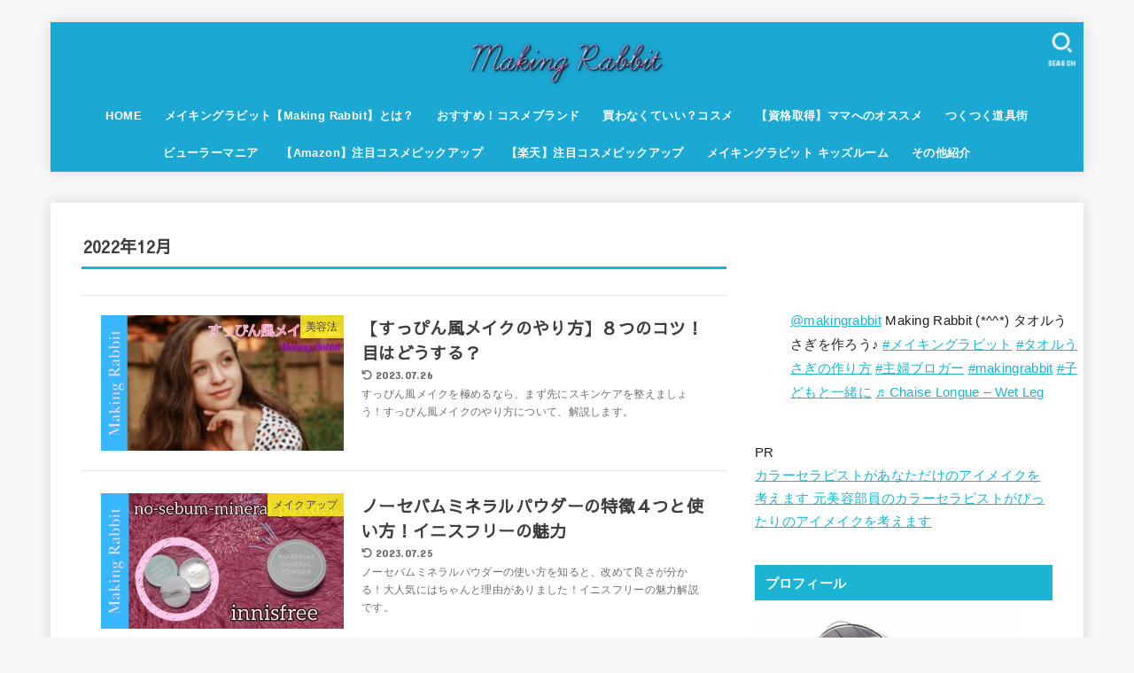

--- FILE ---
content_type: text/html; charset=UTF-8
request_url: https://making-rabbit294.com/blog/date/2022/12/
body_size: 36887
content:
<!doctype html><html lang="ja"><head><meta charset="utf-8"><meta http-equiv="X-UA-Compatible" content="IE=edge"><meta name="HandheldFriendly" content="True"><meta name="MobileOptimized" content="320"><meta name="viewport" content="width=device-width, initial-scale=1.0, viewport-fit=cover"><link rel="pingback" href="https://making-rabbit294.com/xmlrpc.php"><meta name='robots' content='noindex, follow' /><title>12月 2022 - 主婦のためのアドバイスルーム Making Rabbit !!</title><meta property="og:locale" content="ja_JP" /><meta property="og:type" content="website" /><meta property="og:title" content="12月 2022 - 主婦のためのアドバイスルーム Making Rabbit !!" /><meta property="og:url" content="https://making-rabbit294.com/blog/date/2022/12/" /><meta property="og:site_name" content="主婦のためのアドバイスルーム Making Rabbit !!" /><meta name="twitter:card" content="summary_large_image" /> <script type="application/ld+json" class="yoast-schema-graph">{"@context":"https://schema.org","@graph":[{"@type":"CollectionPage","@id":"https://making-rabbit294.com/blog/date/2022/12/","url":"https://making-rabbit294.com/blog/date/2022/12/","name":"12月 2022 - 主婦のためのアドバイスルーム Making Rabbit !!","isPartOf":{"@id":"https://making-rabbit294.com/#website"},"primaryImageOfPage":{"@id":"https://making-rabbit294.com/blog/date/2022/12/#primaryimage"},"image":{"@id":"https://making-rabbit294.com/blog/date/2022/12/#primaryimage"},"thumbnailUrl":"https://making-rabbit294.com/wp-content/uploads/2022/12/Polish_20221227_173457440.jpg","breadcrumb":{"@id":"https://making-rabbit294.com/blog/date/2022/12/#breadcrumb"},"inLanguage":"ja"},{"@type":"ImageObject","inLanguage":"ja","@id":"https://making-rabbit294.com/blog/date/2022/12/#primaryimage","url":"https://making-rabbit294.com/wp-content/uploads/2022/12/Polish_20221227_173457440.jpg","contentUrl":"https://making-rabbit294.com/wp-content/uploads/2022/12/Polish_20221227_173457440.jpg","width":2240,"height":1257},{"@type":"BreadcrumbList","@id":"https://making-rabbit294.com/blog/date/2022/12/#breadcrumb","itemListElement":[{"@type":"ListItem","position":1,"name":"ホーム","item":"https://making-rabbit294.com/"},{"@type":"ListItem","position":2,"name":"アーカイブ: 12月 2022"}]},{"@type":"WebSite","@id":"https://making-rabbit294.com/#website","url":"https://making-rabbit294.com/","name":"主婦のコレカラ Making Rabbit !!","description":"主婦の笑顔あふれる素敵なミライ","publisher":{"@id":"https://making-rabbit294.com/#/schema/person/498f9d724388a22b0ccbef0f4cd6ff2e"},"potentialAction":[{"@type":"SearchAction","target":{"@type":"EntryPoint","urlTemplate":"https://making-rabbit294.com/?s={search_term_string}"},"query-input":{"@type":"PropertyValueSpecification","valueRequired":true,"valueName":"search_term_string"}}],"inLanguage":"ja"},{"@type":["Person","Organization"],"@id":"https://making-rabbit294.com/#/schema/person/498f9d724388a22b0ccbef0f4cd6ff2e","name":"2929sabo10","image":{"@type":"ImageObject","inLanguage":"ja","@id":"https://making-rabbit294.com/#/schema/person/image/","url":"https://making-rabbit294.com/wp-content/uploads/2021/08/cropped-cooltext390450143062557.png","contentUrl":"https://making-rabbit294.com/wp-content/uploads/2021/08/cropped-cooltext390450143062557.png","width":471,"height":121,"caption":"2929sabo10"},"logo":{"@id":"https://making-rabbit294.com/#/schema/person/image/"},"sameAs":["http://making-rabbit294.com"]}]}</script> <link rel='dns-prefetch' href='//fonts.googleapis.com' /><link rel='dns-prefetch' href='//cdnjs.cloudflare.com' /><link rel='dns-prefetch' href='//www.googletagmanager.com' /><link rel='dns-prefetch' href='//pagead2.googlesyndication.com' /><link rel="alternate" type="application/rss+xml" title="主婦のためのアドバイスルーム Making Rabbit !! &raquo; フィード" href="https://making-rabbit294.com/feed/" /><link rel="alternate" type="application/rss+xml" title="主婦のためのアドバイスルーム Making Rabbit !! &raquo; コメントフィード" href="https://making-rabbit294.com/comments/feed/" /><style id='wp-img-auto-sizes-contain-inline-css' type='text/css'>img:is([sizes=auto i],[sizes^="auto," i]){contain-intrinsic-size:3000px 1500px}
/*# sourceURL=wp-img-auto-sizes-contain-inline-css */</style><style id='wp-emoji-styles-inline-css' type='text/css'>img.wp-smiley, img.emoji {
		display: inline !important;
		border: none !important;
		box-shadow: none !important;
		height: 1em !important;
		width: 1em !important;
		margin: 0 0.07em !important;
		vertical-align: -0.1em !important;
		background: none !important;
		padding: 0 !important;
	}
/*# sourceURL=wp-emoji-styles-inline-css */</style><style id='wp-block-library-inline-css' type='text/css'>:root{--wp-block-synced-color:#7a00df;--wp-block-synced-color--rgb:122,0,223;--wp-bound-block-color:var(--wp-block-synced-color);--wp-editor-canvas-background:#ddd;--wp-admin-theme-color:#007cba;--wp-admin-theme-color--rgb:0,124,186;--wp-admin-theme-color-darker-10:#006ba1;--wp-admin-theme-color-darker-10--rgb:0,107,160.5;--wp-admin-theme-color-darker-20:#005a87;--wp-admin-theme-color-darker-20--rgb:0,90,135;--wp-admin-border-width-focus:2px}@media (min-resolution:192dpi){:root{--wp-admin-border-width-focus:1.5px}}.wp-element-button{cursor:pointer}:root .has-very-light-gray-background-color{background-color:#eee}:root .has-very-dark-gray-background-color{background-color:#313131}:root .has-very-light-gray-color{color:#eee}:root .has-very-dark-gray-color{color:#313131}:root .has-vivid-green-cyan-to-vivid-cyan-blue-gradient-background{background:linear-gradient(135deg,#00d084,#0693e3)}:root .has-purple-crush-gradient-background{background:linear-gradient(135deg,#34e2e4,#4721fb 50%,#ab1dfe)}:root .has-hazy-dawn-gradient-background{background:linear-gradient(135deg,#faaca8,#dad0ec)}:root .has-subdued-olive-gradient-background{background:linear-gradient(135deg,#fafae1,#67a671)}:root .has-atomic-cream-gradient-background{background:linear-gradient(135deg,#fdd79a,#004a59)}:root .has-nightshade-gradient-background{background:linear-gradient(135deg,#330968,#31cdcf)}:root .has-midnight-gradient-background{background:linear-gradient(135deg,#020381,#2874fc)}:root{--wp--preset--font-size--normal:16px;--wp--preset--font-size--huge:42px}.has-regular-font-size{font-size:1em}.has-larger-font-size{font-size:2.625em}.has-normal-font-size{font-size:var(--wp--preset--font-size--normal)}.has-huge-font-size{font-size:var(--wp--preset--font-size--huge)}.has-text-align-center{text-align:center}.has-text-align-left{text-align:left}.has-text-align-right{text-align:right}.has-fit-text{white-space:nowrap!important}#end-resizable-editor-section{display:none}.aligncenter{clear:both}.items-justified-left{justify-content:flex-start}.items-justified-center{justify-content:center}.items-justified-right{justify-content:flex-end}.items-justified-space-between{justify-content:space-between}.screen-reader-text{border:0;clip-path:inset(50%);height:1px;margin:-1px;overflow:hidden;padding:0;position:absolute;width:1px;word-wrap:normal!important}.screen-reader-text:focus{background-color:#ddd;clip-path:none;color:#444;display:block;font-size:1em;height:auto;left:5px;line-height:normal;padding:15px 23px 14px;text-decoration:none;top:5px;width:auto;z-index:100000}html :where(.has-border-color){border-style:solid}html :where([style*=border-top-color]){border-top-style:solid}html :where([style*=border-right-color]){border-right-style:solid}html :where([style*=border-bottom-color]){border-bottom-style:solid}html :where([style*=border-left-color]){border-left-style:solid}html :where([style*=border-width]){border-style:solid}html :where([style*=border-top-width]){border-top-style:solid}html :where([style*=border-right-width]){border-right-style:solid}html :where([style*=border-bottom-width]){border-bottom-style:solid}html :where([style*=border-left-width]){border-left-style:solid}html :where(img[class*=wp-image-]){height:auto;max-width:100%}:where(figure){margin:0 0 1em}html :where(.is-position-sticky){--wp-admin--admin-bar--position-offset:var(--wp-admin--admin-bar--height,0px)}@media screen and (max-width:600px){html :where(.is-position-sticky){--wp-admin--admin-bar--position-offset:0px}}

/*# sourceURL=wp-block-library-inline-css */</style><style id='wp-block-archives-inline-css' type='text/css'>.wp-block-archives{box-sizing:border-box}.wp-block-archives-dropdown label{display:block}
/*# sourceURL=https://making-rabbit294.com/wp-includes/blocks/archives/style.min.css */</style><style id='wp-block-categories-inline-css' type='text/css'>.wp-block-categories{box-sizing:border-box}.wp-block-categories.alignleft{margin-right:2em}.wp-block-categories.alignright{margin-left:2em}.wp-block-categories.wp-block-categories-dropdown.aligncenter{text-align:center}.wp-block-categories .wp-block-categories__label{display:block;width:100%}
/*# sourceURL=https://making-rabbit294.com/wp-includes/blocks/categories/style.min.css */</style><style id='wp-block-heading-inline-css' type='text/css'>h1:where(.wp-block-heading).has-background,h2:where(.wp-block-heading).has-background,h3:where(.wp-block-heading).has-background,h4:where(.wp-block-heading).has-background,h5:where(.wp-block-heading).has-background,h6:where(.wp-block-heading).has-background{padding:1.25em 2.375em}h1.has-text-align-left[style*=writing-mode]:where([style*=vertical-lr]),h1.has-text-align-right[style*=writing-mode]:where([style*=vertical-rl]),h2.has-text-align-left[style*=writing-mode]:where([style*=vertical-lr]),h2.has-text-align-right[style*=writing-mode]:where([style*=vertical-rl]),h3.has-text-align-left[style*=writing-mode]:where([style*=vertical-lr]),h3.has-text-align-right[style*=writing-mode]:where([style*=vertical-rl]),h4.has-text-align-left[style*=writing-mode]:where([style*=vertical-lr]),h4.has-text-align-right[style*=writing-mode]:where([style*=vertical-rl]),h5.has-text-align-left[style*=writing-mode]:where([style*=vertical-lr]),h5.has-text-align-right[style*=writing-mode]:where([style*=vertical-rl]),h6.has-text-align-left[style*=writing-mode]:where([style*=vertical-lr]),h6.has-text-align-right[style*=writing-mode]:where([style*=vertical-rl]){rotate:180deg}
/*# sourceURL=https://making-rabbit294.com/wp-includes/blocks/heading/style.min.css */</style><style id='wp-block-latest-comments-inline-css' type='text/css'>ol.wp-block-latest-comments{box-sizing:border-box;margin-left:0}:where(.wp-block-latest-comments:not([style*=line-height] .wp-block-latest-comments__comment)){line-height:1.1}:where(.wp-block-latest-comments:not([style*=line-height] .wp-block-latest-comments__comment-excerpt p)){line-height:1.8}.has-dates :where(.wp-block-latest-comments:not([style*=line-height])),.has-excerpts :where(.wp-block-latest-comments:not([style*=line-height])){line-height:1.5}.wp-block-latest-comments .wp-block-latest-comments{padding-left:0}.wp-block-latest-comments__comment{list-style:none;margin-bottom:1em}.has-avatars .wp-block-latest-comments__comment{list-style:none;min-height:2.25em}.has-avatars .wp-block-latest-comments__comment .wp-block-latest-comments__comment-excerpt,.has-avatars .wp-block-latest-comments__comment .wp-block-latest-comments__comment-meta{margin-left:3.25em}.wp-block-latest-comments__comment-excerpt p{font-size:.875em;margin:.36em 0 1.4em}.wp-block-latest-comments__comment-date{display:block;font-size:.75em}.wp-block-latest-comments .avatar,.wp-block-latest-comments__comment-avatar{border-radius:1.5em;display:block;float:left;height:2.5em;margin-right:.75em;width:2.5em}.wp-block-latest-comments[class*=-font-size] a,.wp-block-latest-comments[style*=font-size] a{font-size:inherit}
/*# sourceURL=https://making-rabbit294.com/wp-includes/blocks/latest-comments/style.min.css */</style><style id='wp-block-search-inline-css' type='text/css'>.wp-block-search__button{margin-left:10px;word-break:normal}.wp-block-search__button.has-icon{line-height:0}.wp-block-search__button svg{height:1.25em;min-height:24px;min-width:24px;width:1.25em;fill:currentColor;vertical-align:text-bottom}:where(.wp-block-search__button){border:1px solid #ccc;padding:6px 10px}.wp-block-search__inside-wrapper{display:flex;flex:auto;flex-wrap:nowrap;max-width:100%}.wp-block-search__label{width:100%}.wp-block-search.wp-block-search__button-only .wp-block-search__button{box-sizing:border-box;display:flex;flex-shrink:0;justify-content:center;margin-left:0;max-width:100%}.wp-block-search.wp-block-search__button-only .wp-block-search__inside-wrapper{min-width:0!important;transition-property:width}.wp-block-search.wp-block-search__button-only .wp-block-search__input{flex-basis:100%;transition-duration:.3s}.wp-block-search.wp-block-search__button-only.wp-block-search__searchfield-hidden,.wp-block-search.wp-block-search__button-only.wp-block-search__searchfield-hidden .wp-block-search__inside-wrapper{overflow:hidden}.wp-block-search.wp-block-search__button-only.wp-block-search__searchfield-hidden .wp-block-search__input{border-left-width:0!important;border-right-width:0!important;flex-basis:0;flex-grow:0;margin:0;min-width:0!important;padding-left:0!important;padding-right:0!important;width:0!important}:where(.wp-block-search__input){appearance:none;border:1px solid #949494;flex-grow:1;font-family:inherit;font-size:inherit;font-style:inherit;font-weight:inherit;letter-spacing:inherit;line-height:inherit;margin-left:0;margin-right:0;min-width:3rem;padding:8px;text-decoration:unset!important;text-transform:inherit}:where(.wp-block-search__button-inside .wp-block-search__inside-wrapper){background-color:#fff;border:1px solid #949494;box-sizing:border-box;padding:4px}:where(.wp-block-search__button-inside .wp-block-search__inside-wrapper) .wp-block-search__input{border:none;border-radius:0;padding:0 4px}:where(.wp-block-search__button-inside .wp-block-search__inside-wrapper) .wp-block-search__input:focus{outline:none}:where(.wp-block-search__button-inside .wp-block-search__inside-wrapper) :where(.wp-block-search__button){padding:4px 8px}.wp-block-search.aligncenter .wp-block-search__inside-wrapper{margin:auto}.wp-block[data-align=right] .wp-block-search.wp-block-search__button-only .wp-block-search__inside-wrapper{float:right}
/*# sourceURL=https://making-rabbit294.com/wp-includes/blocks/search/style.min.css */</style><style id='wp-block-group-inline-css' type='text/css'>.wp-block-group{box-sizing:border-box}:where(.wp-block-group.wp-block-group-is-layout-constrained){position:relative}
/*# sourceURL=https://making-rabbit294.com/wp-includes/blocks/group/style.min.css */</style><style id='global-styles-inline-css' type='text/css'>:root{--wp--preset--aspect-ratio--square: 1;--wp--preset--aspect-ratio--4-3: 4/3;--wp--preset--aspect-ratio--3-4: 3/4;--wp--preset--aspect-ratio--3-2: 3/2;--wp--preset--aspect-ratio--2-3: 2/3;--wp--preset--aspect-ratio--16-9: 16/9;--wp--preset--aspect-ratio--9-16: 9/16;--wp--preset--color--black: #000;--wp--preset--color--cyan-bluish-gray: #abb8c3;--wp--preset--color--white: #fff;--wp--preset--color--pale-pink: #f78da7;--wp--preset--color--vivid-red: #cf2e2e;--wp--preset--color--luminous-vivid-orange: #ff6900;--wp--preset--color--luminous-vivid-amber: #fcb900;--wp--preset--color--light-green-cyan: #7bdcb5;--wp--preset--color--vivid-green-cyan: #00d084;--wp--preset--color--pale-cyan-blue: #8ed1fc;--wp--preset--color--vivid-cyan-blue: #0693e3;--wp--preset--color--vivid-purple: #9b51e0;--wp--preset--color--stk-palette-one: var(--stk-palette-color1);--wp--preset--color--stk-palette-two: var(--stk-palette-color2);--wp--preset--color--stk-palette-three: var(--stk-palette-color3);--wp--preset--color--stk-palette-four: var(--stk-palette-color4);--wp--preset--color--stk-palette-five: var(--stk-palette-color5);--wp--preset--color--stk-palette-six: var(--stk-palette-color6);--wp--preset--color--stk-palette-seven: var(--stk-palette-color7);--wp--preset--color--stk-palette-eight: var(--stk-palette-color8);--wp--preset--color--stk-palette-nine: var(--stk-palette-color9);--wp--preset--color--stk-palette-ten: var(--stk-palette-color10);--wp--preset--color--mainttlbg: var(--main-ttl-bg);--wp--preset--color--mainttltext: var(--main-ttl-color);--wp--preset--color--stkeditorcolor-one: var(--stk-editor-color1);--wp--preset--color--stkeditorcolor-two: var(--stk-editor-color2);--wp--preset--color--stkeditorcolor-three: var(--stk-editor-color3);--wp--preset--gradient--vivid-cyan-blue-to-vivid-purple: linear-gradient(135deg,rgb(6,147,227) 0%,rgb(155,81,224) 100%);--wp--preset--gradient--light-green-cyan-to-vivid-green-cyan: linear-gradient(135deg,rgb(122,220,180) 0%,rgb(0,208,130) 100%);--wp--preset--gradient--luminous-vivid-amber-to-luminous-vivid-orange: linear-gradient(135deg,rgb(252,185,0) 0%,rgb(255,105,0) 100%);--wp--preset--gradient--luminous-vivid-orange-to-vivid-red: linear-gradient(135deg,rgb(255,105,0) 0%,rgb(207,46,46) 100%);--wp--preset--gradient--very-light-gray-to-cyan-bluish-gray: linear-gradient(135deg,rgb(238,238,238) 0%,rgb(169,184,195) 100%);--wp--preset--gradient--cool-to-warm-spectrum: linear-gradient(135deg,rgb(74,234,220) 0%,rgb(151,120,209) 20%,rgb(207,42,186) 40%,rgb(238,44,130) 60%,rgb(251,105,98) 80%,rgb(254,248,76) 100%);--wp--preset--gradient--blush-light-purple: linear-gradient(135deg,rgb(255,206,236) 0%,rgb(152,150,240) 100%);--wp--preset--gradient--blush-bordeaux: linear-gradient(135deg,rgb(254,205,165) 0%,rgb(254,45,45) 50%,rgb(107,0,62) 100%);--wp--preset--gradient--luminous-dusk: linear-gradient(135deg,rgb(255,203,112) 0%,rgb(199,81,192) 50%,rgb(65,88,208) 100%);--wp--preset--gradient--pale-ocean: linear-gradient(135deg,rgb(255,245,203) 0%,rgb(182,227,212) 50%,rgb(51,167,181) 100%);--wp--preset--gradient--electric-grass: linear-gradient(135deg,rgb(202,248,128) 0%,rgb(113,206,126) 100%);--wp--preset--gradient--midnight: linear-gradient(135deg,rgb(2,3,129) 0%,rgb(40,116,252) 100%);--wp--preset--font-size--small: 13px;--wp--preset--font-size--medium: 20px;--wp--preset--font-size--large: 36px;--wp--preset--font-size--x-large: 42px;--wp--preset--spacing--20: 0.44rem;--wp--preset--spacing--30: 0.67rem;--wp--preset--spacing--40: 1rem;--wp--preset--spacing--50: 1.5rem;--wp--preset--spacing--60: 2.25rem;--wp--preset--spacing--70: 3.38rem;--wp--preset--spacing--80: 5.06rem;--wp--preset--shadow--natural: 6px 6px 9px rgba(0, 0, 0, 0.2);--wp--preset--shadow--deep: 12px 12px 50px rgba(0, 0, 0, 0.4);--wp--preset--shadow--sharp: 6px 6px 0px rgba(0, 0, 0, 0.2);--wp--preset--shadow--outlined: 6px 6px 0px -3px rgb(255, 255, 255), 6px 6px rgb(0, 0, 0);--wp--preset--shadow--crisp: 6px 6px 0px rgb(0, 0, 0);}:where(.is-layout-flex){gap: 0.5em;}:where(.is-layout-grid){gap: 0.5em;}body .is-layout-flex{display: flex;}.is-layout-flex{flex-wrap: wrap;align-items: center;}.is-layout-flex > :is(*, div){margin: 0;}body .is-layout-grid{display: grid;}.is-layout-grid > :is(*, div){margin: 0;}:where(.wp-block-columns.is-layout-flex){gap: 2em;}:where(.wp-block-columns.is-layout-grid){gap: 2em;}:where(.wp-block-post-template.is-layout-flex){gap: 1.25em;}:where(.wp-block-post-template.is-layout-grid){gap: 1.25em;}.has-black-color{color: var(--wp--preset--color--black) !important;}.has-cyan-bluish-gray-color{color: var(--wp--preset--color--cyan-bluish-gray) !important;}.has-white-color{color: var(--wp--preset--color--white) !important;}.has-pale-pink-color{color: var(--wp--preset--color--pale-pink) !important;}.has-vivid-red-color{color: var(--wp--preset--color--vivid-red) !important;}.has-luminous-vivid-orange-color{color: var(--wp--preset--color--luminous-vivid-orange) !important;}.has-luminous-vivid-amber-color{color: var(--wp--preset--color--luminous-vivid-amber) !important;}.has-light-green-cyan-color{color: var(--wp--preset--color--light-green-cyan) !important;}.has-vivid-green-cyan-color{color: var(--wp--preset--color--vivid-green-cyan) !important;}.has-pale-cyan-blue-color{color: var(--wp--preset--color--pale-cyan-blue) !important;}.has-vivid-cyan-blue-color{color: var(--wp--preset--color--vivid-cyan-blue) !important;}.has-vivid-purple-color{color: var(--wp--preset--color--vivid-purple) !important;}.has-black-background-color{background-color: var(--wp--preset--color--black) !important;}.has-cyan-bluish-gray-background-color{background-color: var(--wp--preset--color--cyan-bluish-gray) !important;}.has-white-background-color{background-color: var(--wp--preset--color--white) !important;}.has-pale-pink-background-color{background-color: var(--wp--preset--color--pale-pink) !important;}.has-vivid-red-background-color{background-color: var(--wp--preset--color--vivid-red) !important;}.has-luminous-vivid-orange-background-color{background-color: var(--wp--preset--color--luminous-vivid-orange) !important;}.has-luminous-vivid-amber-background-color{background-color: var(--wp--preset--color--luminous-vivid-amber) !important;}.has-light-green-cyan-background-color{background-color: var(--wp--preset--color--light-green-cyan) !important;}.has-vivid-green-cyan-background-color{background-color: var(--wp--preset--color--vivid-green-cyan) !important;}.has-pale-cyan-blue-background-color{background-color: var(--wp--preset--color--pale-cyan-blue) !important;}.has-vivid-cyan-blue-background-color{background-color: var(--wp--preset--color--vivid-cyan-blue) !important;}.has-vivid-purple-background-color{background-color: var(--wp--preset--color--vivid-purple) !important;}.has-black-border-color{border-color: var(--wp--preset--color--black) !important;}.has-cyan-bluish-gray-border-color{border-color: var(--wp--preset--color--cyan-bluish-gray) !important;}.has-white-border-color{border-color: var(--wp--preset--color--white) !important;}.has-pale-pink-border-color{border-color: var(--wp--preset--color--pale-pink) !important;}.has-vivid-red-border-color{border-color: var(--wp--preset--color--vivid-red) !important;}.has-luminous-vivid-orange-border-color{border-color: var(--wp--preset--color--luminous-vivid-orange) !important;}.has-luminous-vivid-amber-border-color{border-color: var(--wp--preset--color--luminous-vivid-amber) !important;}.has-light-green-cyan-border-color{border-color: var(--wp--preset--color--light-green-cyan) !important;}.has-vivid-green-cyan-border-color{border-color: var(--wp--preset--color--vivid-green-cyan) !important;}.has-pale-cyan-blue-border-color{border-color: var(--wp--preset--color--pale-cyan-blue) !important;}.has-vivid-cyan-blue-border-color{border-color: var(--wp--preset--color--vivid-cyan-blue) !important;}.has-vivid-purple-border-color{border-color: var(--wp--preset--color--vivid-purple) !important;}.has-vivid-cyan-blue-to-vivid-purple-gradient-background{background: var(--wp--preset--gradient--vivid-cyan-blue-to-vivid-purple) !important;}.has-light-green-cyan-to-vivid-green-cyan-gradient-background{background: var(--wp--preset--gradient--light-green-cyan-to-vivid-green-cyan) !important;}.has-luminous-vivid-amber-to-luminous-vivid-orange-gradient-background{background: var(--wp--preset--gradient--luminous-vivid-amber-to-luminous-vivid-orange) !important;}.has-luminous-vivid-orange-to-vivid-red-gradient-background{background: var(--wp--preset--gradient--luminous-vivid-orange-to-vivid-red) !important;}.has-very-light-gray-to-cyan-bluish-gray-gradient-background{background: var(--wp--preset--gradient--very-light-gray-to-cyan-bluish-gray) !important;}.has-cool-to-warm-spectrum-gradient-background{background: var(--wp--preset--gradient--cool-to-warm-spectrum) !important;}.has-blush-light-purple-gradient-background{background: var(--wp--preset--gradient--blush-light-purple) !important;}.has-blush-bordeaux-gradient-background{background: var(--wp--preset--gradient--blush-bordeaux) !important;}.has-luminous-dusk-gradient-background{background: var(--wp--preset--gradient--luminous-dusk) !important;}.has-pale-ocean-gradient-background{background: var(--wp--preset--gradient--pale-ocean) !important;}.has-electric-grass-gradient-background{background: var(--wp--preset--gradient--electric-grass) !important;}.has-midnight-gradient-background{background: var(--wp--preset--gradient--midnight) !important;}.has-small-font-size{font-size: var(--wp--preset--font-size--small) !important;}.has-medium-font-size{font-size: var(--wp--preset--font-size--medium) !important;}.has-large-font-size{font-size: var(--wp--preset--font-size--large) !important;}.has-x-large-font-size{font-size: var(--wp--preset--font-size--x-large) !important;}
/*# sourceURL=global-styles-inline-css */</style><style id='classic-theme-styles-inline-css' type='text/css'>/*! This file is auto-generated */
.wp-block-button__link{color:#fff;background-color:#32373c;border-radius:9999px;box-shadow:none;text-decoration:none;padding:calc(.667em + 2px) calc(1.333em + 2px);font-size:1.125em}.wp-block-file__button{background:#32373c;color:#fff;text-decoration:none}
/*# sourceURL=/wp-includes/css/classic-themes.min.css */</style><link rel='stylesheet' id='contact-form-7-css' href='https://making-rabbit294.com/wp-content/cache/autoptimize/autoptimize_single_3fd2afa98866679439097f4ab102fe0a.php?ver=6.0.6' type='text/css' media='all' /><link rel='stylesheet' id='wp-polls-css' href='https://making-rabbit294.com/wp-content/cache/autoptimize/autoptimize_single_e619fed4db9cedec2065f006d5b63713.php?ver=2.77.3' type='text/css' media='all' /><style id='wp-polls-inline-css' type='text/css'>.wp-polls .pollbar {
	margin: 1px;
	font-size: 6px;
	line-height: 8px;
	height: 8px;
	background: #ffb6c1;
	border: 1px solid #696969;
}

/*# sourceURL=wp-polls-inline-css */</style><link rel='stylesheet' id='ez-toc-css' href='https://making-rabbit294.com/wp-content/plugins/easy-table-of-contents/assets/css/screen.min.css?ver=2.0.80' type='text/css' media='all' /><style id='ez-toc-inline-css' type='text/css'>div#ez-toc-container .ez-toc-title {font-size: 120%;}div#ez-toc-container .ez-toc-title {font-weight: 500;}div#ez-toc-container ul li , div#ez-toc-container ul li a {font-size: 95%;}div#ez-toc-container ul li , div#ez-toc-container ul li a {font-weight: 500;}div#ez-toc-container nav ul ul li {font-size: 90%;}.ez-toc-box-title {font-weight: bold; margin-bottom: 10px; text-align: center; text-transform: uppercase; letter-spacing: 1px; color: #666; padding-bottom: 5px;position:absolute;top:-4%;left:5%;background-color: inherit;transition: top 0.3s ease;}.ez-toc-box-title.toc-closed {top:-25%;}
.ez-toc-container-direction {direction: ltr;}.ez-toc-counter ul{counter-reset: item ;}.ez-toc-counter nav ul li a::before {content: counters(item, '.', decimal) '. ';display: inline-block;counter-increment: item;flex-grow: 0;flex-shrink: 0;margin-right: .2em; float: left; }.ez-toc-widget-direction {direction: ltr;}.ez-toc-widget-container ul{counter-reset: item ;}.ez-toc-widget-container nav ul li a::before {content: counters(item, '.', decimal) '. ';display: inline-block;counter-increment: item;flex-grow: 0;flex-shrink: 0;margin-right: .2em; float: left; }
/*# sourceURL=ez-toc-inline-css */</style><link rel='stylesheet' id='stk_style-css' href='https://making-rabbit294.com/wp-content/cache/autoptimize/autoptimize_single_d4631e925a9e64dfa6ea12f9aa9d0d97.php?ver=5.11.3' type='text/css' media='all' /><style id='stk_style-inline-css' type='text/css'>:root{--stk-base-font-family:"游ゴシック","Yu Gothic","游ゴシック体","YuGothic","Hiragino Kaku Gothic ProN",Meiryo,sans-serif;--stk-base-font-size-pc:103%;--stk-base-font-size-sp:103%;--stk-font-weight:400;--stk-font-awesome-free:"Font Awesome 6 Free";--stk-font-awesome-brand:"Font Awesome 6 Brands";--wp--preset--font-size--medium:clamp(1.2em,2.5vw,20px);--wp--preset--font-size--large:clamp(1.5em,4.5vw,36px);--wp--preset--font-size--x-large:clamp(1.9em,5.25vw,42px);--wp--style--gallery-gap-default:.5em;--stk-flex-style:flex-start;--stk-wrap-width:1166px;--stk-wide-width:980px;--stk-main-width:728px;--stk-side-margin:32px;--stk-post-thumb-ratio:16/10;--stk-post-title-font_size:clamp(1.4em,4vw,1.9em);--stk-h1-font_size:clamp(1.4em,4vw,1.9em);--stk-h2-font_size:clamp(1.2em,2.6vw,1.3em);--stk-h2-normal-font_size:125%;--stk-h3-font_size:clamp(1.1em,2.3vw,1.15em);--stk-h4-font_size:105%;--stk-h5-font_size:100%;--stk-line_height:1.8;--stk-heading-line_height:1.5;--stk-heading-margin_top:2em;--stk-heading-margin_bottom:1em;--stk-margin:1.6em;--stk-h2-margin-rl:-2vw;--stk-el-margin-rl:-4vw;--stk-list-icon-size:1.8em;--stk-list-item-margin:.7em;--stk-list-margin:1em;--stk-h2-border_radius:3px;--stk-h2-border_width:4px;--stk-h3-border_width:4px;--stk-h4-border_width:4px;--stk-wttl-border_radius:0;--stk-wttl-border_width:2px;--stk-supplement-border_radius:4px;--stk-supplement-border_width:2px;--stk-supplement-sat:82%;--stk-supplement-lig:86%;--stk-box-border_radius:4px;--stk-box-border_width:2px;--stk-btn-border_radius:3px;--stk-btn-border_width:2px;--stk-post-radius:0;--stk-postlist-radius:0;--stk-cardlist-radius:0;--stk-shadow-s:1px 2px 10px rgba(0,0,0,.2);--stk-shadow-l:5px 10px 20px rgba(0,0,0,.2);--main-text-color:#3E3E3E;--main-link-color:#1bb4d3;--main-link-color-hover:#E69B9B;--main-ttl-bg:#1bb4d3;--main-ttl-bg-rgba:rgba(27,180,211,.1);--main-ttl-color:#fff;--header-bg:#1ba8d3;--header-bg-overlay:#0ea3c9;--header-logo-color:#ee2;--header-text-color:#fff;--inner-content-bg:#fff;--label-bg:#fcee21;--label-text-color:#3e3e3e;--slider-text-color:#444;--side-text-color:#211e1e;--footer-bg:#666;--footer-text-color:#CACACA;--footer-link-color:#f7f7f7;--new-mark-bg:#dd0b0b;--oc-box-blue:#19b4ce;--oc-box-blue-inner:#d4f3ff;--oc-box-red:#ee5656;--oc-box-red-inner:#feeeed;--oc-box-yellow:#f7cf2e;--oc-box-yellow-inner:#fffae2;--oc-box-green:#39cd75;--oc-box-green-inner:#e8fbf0;--oc-box-pink:#f7b2b2;--oc-box-pink-inner:#fee;--oc-box-gray:#9c9c9c;--oc-box-gray-inner:#f5f5f5;--oc-box-black:#313131;--oc-box-black-inner:#404040;--oc-btn-rich_yellow:#f7cf2e;--oc-btn-rich_yellow-sdw:rgba(222,182,21,1);--oc-btn-rich_pink:#ee5656;--oc-btn-rich_pink-sdw:rgba(213,61,61,1);--oc-btn-rich_orange:#ef9b2f;--oc-btn-rich_orange-sdw:rgba(214,130,22,1);--oc-btn-rich_green:#39cd75;--oc-btn-rich_green-sdw:rgba(32,180,92,1);--oc-btn-rich_blue:#19b4ce;--oc-btn-rich_blue-sdw:rgba(0,155,181,1);--oc-base-border-color:rgba(125,125,125,.3);--oc-has-background-basic-padding:1.1em;--stk-maker-yellow:#ff6;--stk-maker-pink:#ffd5d5;--stk-maker-blue:#b5dfff;--stk-maker-green:#cff7c7;--stk-caption-font-size:11px;--stk-palette-color1:#abb8c3;--stk-palette-color2:#f78da7;--stk-palette-color3:#cf2e2e;--stk-palette-color4:#ff6900;--stk-palette-color5:#fcb900;--stk-palette-color6:#7bdcb5;--stk-palette-color7:#00d084;--stk-palette-color8:#8ed1fc;--stk-palette-color9:#0693e3;--stk-palette-color10:#9b51e0;--stk-editor-color1:#1bb4d3;--stk-editor-color2:#f55e5e;--stk-editor-color3:#ee2;--stk-editor-color1-rgba:rgba(27,180,211,.1);--stk-editor-color2-rgba:rgba(245,94,94,.1);--stk-editor-color3-rgba:rgba(238,238,34,.1)}
#ez-toc-container li:before{content:none}#ez-toc-container{font-size:95%;width:100%!important;padding:1.2em;border:5px solid rgba(100,100,100,.2);border-radius:0;background:inherit;margin-bottom:var(--stk-margin,2em);box-shadow:none}#ez-toc-container ul li{margin:var(--stk-list-item-margin,.7em) 0;font-size:100%!important;font-weight:bold!important;line-height:var(--stk-line_height,1.8)}#ez-toc-container li:last-child{margin-bottom:0}#ez-toc-container li li{font-weight:normal!important;margin:.5em 0}#ez-toc-container ul.ez-toc-list li a::before{display:inline-block;content:counters(item,".",decimal);font-weight:bold;font-size:75%;background-color:var(--main-ttl-bg);color:var(--main-ttl-color);min-width:2.1em;height:2.1em;line-height:2.1;text-align:center;border-radius:1em;margin-right:.3em;padding:0 7px;transform:scale(.9)}#ez-toc-container a{color:inherit!important;text-decoration:none}#ez-toc-container a:hover{text-decoration:underline}#ez-toc-container .ez-toc-title{font-size:100%!important;font-weight:bold!important}#ez-toc-container .ez-toc-title::before{display:inline-block;font-family:var(--stk-font-awesome-free,"Font Awesome 5 Free");font-weight:900;content:"\f03a";margin-right:.8em;margin-left:.4em;transform:scale(1.4);color:var(--main-ttl-bg)}#ez-toc-container .ez-toc-list{max-width:580px;margin-left:auto;margin-right:auto}@media only screen and (max-width:480px){#ez-toc-container{font-size:90%}}
/*# sourceURL=stk_style-inline-css */</style><link rel='stylesheet' id='stk_child-style-css' href='https://making-rabbit294.com/wp-content/cache/autoptimize/autoptimize_single_b15f6c956fcd831ec6af00c162fad377.php' type='text/css' media='all' /><link rel='stylesheet' id='gf_font-css' href='https://fonts.googleapis.com/css?family=Concert+One&#038;display=swap' type='text/css' media='all' /><style id='gf_font-inline-css' type='text/css'>.gf {font-family: "Concert One", "游ゴシック", "Yu Gothic", "游ゴシック体", "YuGothic", "Hiragino Kaku Gothic ProN", Meiryo, sans-serif;}
/*# sourceURL=gf_font-inline-css */</style><link rel='stylesheet' id='fontawesome-css' href='https://cdnjs.cloudflare.com/ajax/libs/font-awesome/6.7.2/css/all.min.css' type='text/css' media='all' /><style id='akismet-widget-style-inline-css' type='text/css'>.a-stats {
				--akismet-color-mid-green: #357b49;
				--akismet-color-white: #fff;
				--akismet-color-light-grey: #f6f7f7;

				max-width: 350px;
				width: auto;
			}

			.a-stats * {
				all: unset;
				box-sizing: border-box;
			}

			.a-stats strong {
				font-weight: 600;
			}

			.a-stats a.a-stats__link,
			.a-stats a.a-stats__link:visited,
			.a-stats a.a-stats__link:active {
				background: var(--akismet-color-mid-green);
				border: none;
				box-shadow: none;
				border-radius: 8px;
				color: var(--akismet-color-white);
				cursor: pointer;
				display: block;
				font-family: -apple-system, BlinkMacSystemFont, 'Segoe UI', 'Roboto', 'Oxygen-Sans', 'Ubuntu', 'Cantarell', 'Helvetica Neue', sans-serif;
				font-weight: 500;
				padding: 12px;
				text-align: center;
				text-decoration: none;
				transition: all 0.2s ease;
			}

			/* Extra specificity to deal with TwentyTwentyOne focus style */
			.widget .a-stats a.a-stats__link:focus {
				background: var(--akismet-color-mid-green);
				color: var(--akismet-color-white);
				text-decoration: none;
			}

			.a-stats a.a-stats__link:hover {
				filter: brightness(110%);
				box-shadow: 0 4px 12px rgba(0, 0, 0, 0.06), 0 0 2px rgba(0, 0, 0, 0.16);
			}

			.a-stats .count {
				color: var(--akismet-color-white);
				display: block;
				font-size: 1.5em;
				line-height: 1.4;
				padding: 0 13px;
				white-space: nowrap;
			}
		
/*# sourceURL=akismet-widget-style-inline-css */</style> <script type="text/javascript" src="https://making-rabbit294.com/wp-includes/js/jquery/jquery.min.js?ver=3.7.1" id="jquery-core-js"></script> <script defer type="text/javascript" src="https://making-rabbit294.com/wp-includes/js/jquery/jquery-migrate.min.js?ver=3.4.1" id="jquery-migrate-js"></script> <script defer id="jquery-js-after" src="[data-uri]"></script> <link rel="https://api.w.org/" href="https://making-rabbit294.com/wp-json/" /><link rel="EditURI" type="application/rsd+xml" title="RSD" href="https://making-rabbit294.com/xmlrpc.php?rsd" /><link rel="preconnect" href="https://fonts.googleapis.com"><link rel="preconnect" href="https://fonts.gstatic.com"><link href='https://fonts.googleapis.com/css2?display=swap&family=Sawarabi+Gothic' rel='stylesheet'><meta name="generator" content="Site Kit by Google 1.170.0" /><meta name="google-adsense-platform-account" content="ca-host-pub-2644536267352236"><meta name="google-adsense-platform-domain" content="sitekit.withgoogle.com">  <script type="text/javascript" async="async" src="https://pagead2.googlesyndication.com/pagead/js/adsbygoogle.js?client=ca-pub-2610169290290660&amp;host=ca-host-pub-2644536267352236" crossorigin="anonymous"></script> <link rel="icon" href="https://making-rabbit294.com/wp-content/uploads/2024/12/cropped-1000032927-32x32.png" sizes="32x32" /><link rel="icon" href="https://making-rabbit294.com/wp-content/uploads/2024/12/cropped-1000032927-192x192.png" sizes="192x192" /><link rel="apple-touch-icon" href="https://making-rabbit294.com/wp-content/uploads/2024/12/cropped-1000032927-180x180.png" /><meta name="msapplication-TileImage" content="https://making-rabbit294.com/wp-content/uploads/2024/12/cropped-1000032927-270x270.png" /> <script defer src="https://www.googletagmanager.com/gtag/js?id=G-ZMQYE4LRXT"></script> <script defer src="[data-uri]"></script> <style id="egf-frontend-styles" type="text/css">p {} h1 {font-family: 'Sawarabi Gothic', sans-serif;font-style: normal;} h2 {font-family: 'Sawarabi Gothic', sans-serif;font-style: normal;} h3 {font-family: 'Sawarabi Gothic', sans-serif;font-style: normal;} h4 {font-family: 'Sawarabi Gothic', sans-serif;font-style: normal;} h5 {font-family: 'Sawarabi Gothic', sans-serif;font-style: normal;} h6 {}</style></head><body class="archive date wp-custom-logo wp-embed-responsive wp-theme-jstork19 wp-child-theme-jstork19_custom h_layout_pc_center_normal h_layout_sp_center"> <svg aria-hidden="true" xmlns="http://www.w3.org/2000/svg" width="0" height="0" focusable="false" role="none" style="visibility: hidden; position: absolute; left: -9999px; overflow: hidden;"><defs><symbol id="svgicon_search_btn" viewBox="0 0 50 50"><path d="M44.35,48.52l-4.95-4.95c-1.17-1.17-1.17-3.07,0-4.24l0,0c1.17-1.17,3.07-1.17,4.24,0l4.95,4.95c1.17,1.17,1.17,3.07,0,4.24 l0,0C47.42,49.7,45.53,49.7,44.35,48.52z"/><path d="M22.81,7c8.35,0,15.14,6.79,15.14,15.14s-6.79,15.14-15.14,15.14S7.67,30.49,7.67,22.14S14.46,7,22.81,7 M22.81,1 C11.13,1,1.67,10.47,1.67,22.14s9.47,21.14,21.14,21.14s21.14-9.47,21.14-21.14S34.49,1,22.81,1L22.81,1z"/></symbol><symbol id="svgicon_nav_btn" viewBox="0 0 50 50"><path d="M45.1,46.5H4.9c-1.6,0-2.9-1.3-2.9-2.9v-0.2c0-1.6,1.3-2.9,2.9-2.9h40.2c1.6,0,2.9,1.3,2.9,2.9v0.2 C48,45.2,46.7,46.5,45.1,46.5z"/><path d="M45.1,28.5H4.9c-1.6,0-2.9-1.3-2.9-2.9v-0.2c0-1.6,1.3-2.9,2.9-2.9h40.2c1.6,0,2.9,1.3,2.9,2.9v0.2 C48,27.2,46.7,28.5,45.1,28.5z"/><path d="M45.1,10.5H4.9C3.3,10.5,2,9.2,2,7.6V7.4c0-1.6,1.3-2.9,2.9-2.9h40.2c1.6,0,2.9,1.3,2.9,2.9v0.2 C48,9.2,46.7,10.5,45.1,10.5z"/></symbol><symbol id="stk-envelope-svg" viewBox="0 0 300 300"><path d="M300.03,81.5c0-30.25-24.75-55-55-55h-190c-30.25,0-55,24.75-55,55v140c0,30.25,24.75,55,55,55h190c30.25,0,55-24.75,55-55 V81.5z M37.4,63.87c4.75-4.75,11.01-7.37,17.63-7.37h190c6.62,0,12.88,2.62,17.63,7.37c4.75,4.75,7.37,11.01,7.37,17.63v5.56 c-0.32,0.2-0.64,0.41-0.95,0.64L160.2,169.61c-0.75,0.44-5.12,2.89-10.17,2.89c-4.99,0-9.28-2.37-10.23-2.94L30.99,87.7 c-0.31-0.23-0.63-0.44-0.95-0.64V81.5C30.03,74.88,32.65,68.62,37.4,63.87z M262.66,239.13c-4.75,4.75-11.01,7.37-17.63,7.37h-190 c-6.62,0-12.88-2.62-17.63-7.37c-4.75-4.75-7.37-11.01-7.37-17.63v-99.48l93.38,70.24c0.16,0.12,0.32,0.24,0.49,0.35 c1.17,0.81,11.88,7.88,26.13,7.88c14.25,0,24.96-7.07,26.14-7.88c0.17-0.11,0.33-0.23,0.49-0.35l93.38-70.24v99.48 C270.03,228.12,267.42,234.38,262.66,239.13z"/></symbol><symbol id="stk-close-svg" viewBox="0 0 384 512"><path fill="currentColor" d="M342.6 150.6c12.5-12.5 12.5-32.8 0-45.3s-32.8-12.5-45.3 0L192 210.7 86.6 105.4c-12.5-12.5-32.8-12.5-45.3 0s-12.5 32.8 0 45.3L146.7 256 41.4 361.4c-12.5 12.5-12.5 32.8 0 45.3s32.8 12.5 45.3 0L192 301.3 297.4 406.6c12.5 12.5 32.8 12.5 45.3 0s12.5-32.8 0-45.3L237.3 256 342.6 150.6z"/></symbol><symbol id="stk-twitter-svg" viewBox="0 0 512 512"><path d="M299.8,219.7L471,20.7h-40.6L281.7,193.4L163,20.7H26l179.6,261.4L26,490.7h40.6l157-182.5L349,490.7h137L299.8,219.7 L299.8,219.7z M244.2,284.3l-18.2-26L81.2,51.2h62.3l116.9,167.1l18.2,26l151.9,217.2h-62.3L244.2,284.3L244.2,284.3z"/></symbol><symbol id="stk-twitter_bird-svg" viewBox="0 0 512 512"><path d="M459.37 151.716c.325 4.548.325 9.097.325 13.645 0 138.72-105.583 298.558-298.558 298.558-59.452 0-114.68-17.219-161.137-47.106 8.447.974 16.568 1.299 25.34 1.299 49.055 0 94.213-16.568 130.274-44.832-46.132-.975-84.792-31.188-98.112-72.772 6.498.974 12.995 1.624 19.818 1.624 9.421 0 18.843-1.3 27.614-3.573-48.081-9.747-84.143-51.98-84.143-102.985v-1.299c13.969 7.797 30.214 12.67 47.431 13.319-28.264-18.843-46.781-51.005-46.781-87.391 0-19.492 5.197-37.36 14.294-52.954 51.655 63.675 129.3 105.258 216.365 109.807-1.624-7.797-2.599-15.918-2.599-24.04 0-57.828 46.782-104.934 104.934-104.934 30.213 0 57.502 12.67 76.67 33.137 23.715-4.548 46.456-13.32 66.599-25.34-7.798 24.366-24.366 44.833-46.132 57.827 21.117-2.273 41.584-8.122 60.426-16.243-14.292 20.791-32.161 39.308-52.628 54.253z"/></symbol><symbol id="stk-bluesky-svg" viewBox="0 0 256 256"><path d="M 60.901 37.747 C 88.061 58.137 117.273 99.482 127.999 121.666 C 138.727 99.482 167.938 58.137 195.099 37.747 C 214.696 23.034 246.45 11.651 246.45 47.874 C 246.45 55.109 242.302 108.648 239.869 117.34 C 231.413 147.559 200.6 155.266 173.189 150.601 C 221.101 158.756 233.288 185.766 206.966 212.776 C 156.975 264.073 135.115 199.905 129.514 183.464 C 128.487 180.449 128.007 179.038 127.999 180.238 C 127.992 179.038 127.512 180.449 126.486 183.464 C 120.884 199.905 99.024 264.073 49.033 212.776 C 22.711 185.766 34.899 158.756 82.81 150.601 C 55.4 155.266 24.587 147.559 16.13 117.34 C 13.697 108.648 9.55 55.109 9.55 47.874 C 9.55 11.651 41.304 23.034 60.901 37.747 Z"/></symbol><symbol id="stk-facebook-svg" viewBox="0 0 512 512"><path d="M504 256C504 119 393 8 256 8S8 119 8 256c0 123.78 90.69 226.38 209.25 245V327.69h-63V256h63v-54.64c0-62.15 37-96.48 93.67-96.48 27.14 0 55.52 4.84 55.52 4.84v61h-31.28c-30.8 0-40.41 19.12-40.41 38.73V256h68.78l-11 71.69h-57.78V501C413.31 482.38 504 379.78 504 256z"/></symbol><symbol id="stk-hatebu-svg" viewBox="0 0 50 50"><path d="M5.53,7.51c5.39,0,10.71,0,16.02,0,.73,0,1.47,.06,2.19,.19,3.52,.6,6.45,3.36,6.99,6.54,.63,3.68-1.34,7.09-5.02,8.67-.32,.14-.63,.27-1.03,.45,3.69,.93,6.25,3.02,7.37,6.59,1.79,5.7-2.32,11.79-8.4,12.05-6.01,.26-12.03,.06-18.13,.06V7.51Zm8.16,28.37c.16,.03,.26,.07,.35,.07,1.82,0,3.64,.03,5.46,0,2.09-.03,3.73-1.58,3.89-3.62,.14-1.87-1.28-3.79-3.27-3.97-2.11-.19-4.25-.04-6.42-.04v7.56Zm-.02-13.77c1.46,0,2.83,0,4.2,0,.29,0,.58,0,.86-.03,1.67-.21,3.01-1.53,3.17-3.12,.16-1.62-.75-3.32-2.36-3.61-1.91-.34-3.89-.25-5.87-.35v7.1Z"/><path d="M43.93,30.53h-7.69V7.59h7.69V30.53Z"/><path d="M44,38.27c0,2.13-1.79,3.86-3.95,3.83-2.12-.03-3.86-1.77-3.85-3.85,0-2.13,1.8-3.86,3.96-3.83,2.12,.03,3.85,1.75,3.84,3.85Z"/></symbol><symbol id="stk-line-svg" viewBox="0 0 32 32"><path d="M25.82 13.151c0.465 0 0.84 0.38 0.84 0.841 0 0.46-0.375 0.84-0.84 0.84h-2.34v1.5h2.34c0.465 0 0.84 0.377 0.84 0.84 0 0.459-0.375 0.839-0.84 0.839h-3.181c-0.46 0-0.836-0.38-0.836-0.839v-6.361c0-0.46 0.376-0.84 0.84-0.84h3.181c0.461 0 0.836 0.38 0.836 0.84 0 0.465-0.375 0.84-0.84 0.84h-2.34v1.5zM20.68 17.172c0 0.36-0.232 0.68-0.576 0.795-0.085 0.028-0.177 0.041-0.265 0.041-0.281 0-0.521-0.12-0.68-0.333l-3.257-4.423v3.92c0 0.459-0.372 0.839-0.841 0.839-0.461 0-0.835-0.38-0.835-0.839v-6.361c0-0.36 0.231-0.68 0.573-0.793 0.080-0.031 0.181-0.044 0.259-0.044 0.26 0 0.5 0.139 0.66 0.339l3.283 4.44v-3.941c0-0.46 0.376-0.84 0.84-0.84 0.46 0 0.84 0.38 0.84 0.84zM13.025 17.172c0 0.459-0.376 0.839-0.841 0.839-0.46 0-0.836-0.38-0.836-0.839v-6.361c0-0.46 0.376-0.84 0.84-0.84 0.461 0 0.837 0.38 0.837 0.84zM9.737 18.011h-3.181c-0.46 0-0.84-0.38-0.84-0.839v-6.361c0-0.46 0.38-0.84 0.84-0.84 0.464 0 0.84 0.38 0.84 0.84v5.521h2.341c0.464 0 0.839 0.377 0.839 0.84 0 0.459-0.376 0.839-0.839 0.839zM32 13.752c0-7.161-7.18-12.989-16-12.989s-16 5.828-16 12.989c0 6.415 5.693 11.789 13.38 12.811 0.521 0.109 1.231 0.344 1.411 0.787 0.16 0.401 0.105 1.021 0.051 1.44l-0.219 1.36c-0.060 0.401-0.32 1.581 1.399 0.86 1.721-0.719 9.221-5.437 12.581-9.3 2.299-2.519 3.397-5.099 3.397-7.957z"/></symbol><symbol id="stk-pokect-svg" viewBox="0 0 50 50"><path d="M8.04,6.5c-2.24,.15-3.6,1.42-3.6,3.7v13.62c0,11.06,11,19.75,20.52,19.68,10.7-.08,20.58-9.11,20.58-19.68V10.2c0-2.28-1.44-3.57-3.7-3.7H8.04Zm8.67,11.08l8.25,7.84,8.26-7.84c3.7-1.55,5.31,2.67,3.79,3.9l-10.76,10.27c-.35,.33-2.23,.33-2.58,0l-10.76-10.27c-1.45-1.36,.44-5.65,3.79-3.9h0Z"/></symbol><symbol id="stk-pinterest-svg" viewBox="0 0 50 50"><path d="M3.63,25c.11-6.06,2.25-11.13,6.43-15.19,4.18-4.06,9.15-6.12,14.94-6.18,6.23,.11,11.34,2.24,15.32,6.38,3.98,4.15,6,9.14,6.05,14.98-.11,6.01-2.25,11.06-6.43,15.15-4.18,4.09-9.15,6.16-14.94,6.21-2,0-4-.31-6.01-.92,.39-.61,.78-1.31,1.17-2.09,.44-.94,1-2.73,1.67-5.34,.17-.72,.42-1.7,.75-2.92,.39,.67,1.06,1.28,2,1.84,2.5,1.17,5.15,1.06,7.93-.33,2.89-1.67,4.9-4.26,6.01-7.76,1-3.67,.88-7.08-.38-10.22-1.25-3.15-3.49-5.41-6.72-6.8-4.06-1.17-8.01-1.04-11.85,.38s-6.51,3.85-8.01,7.3c-.39,1.28-.62,2.55-.71,3.8s-.04,2.47,.12,3.67,.59,2.27,1.25,3.21,1.56,1.67,2.67,2.17c.28,.11,.5,.11,.67,0,.22-.11,.44-.56,.67-1.33s.31-1.31,.25-1.59c-.06-.11-.17-.31-.33-.59-1.17-1.89-1.56-3.88-1.17-5.97,.39-2.09,1.25-3.85,2.59-5.3,2.06-1.84,4.47-2.84,7.22-3,2.75-.17,5.11,.59,7.05,2.25,1.06,1.22,1.74,2.7,2.04,4.42s.31,3.38,0,4.97c-.31,1.59-.85,3.07-1.63,4.47-1.39,2.17-3.03,3.28-4.92,3.34-1.11-.06-2.02-.49-2.71-1.29s-.91-1.74-.62-2.79c.11-.61,.44-1.81,1-3.59s.86-3.12,.92-4c-.17-2.12-1.14-3.2-2.92-3.26-1.39,.17-2.42,.79-3.09,1.88s-1.03,2.32-1.09,3.71c.17,1.62,.42,2.73,.75,3.34-.61,2.5-1.09,4.51-1.42,6.01-.11,.39-.42,1.59-.92,3.59s-.78,3.53-.83,4.59v2.34c-3.95-1.84-7.07-4.49-9.35-7.97-2.28-3.48-3.42-7.33-3.42-11.56Z"/></symbol><symbol id="stk-instagram-svg" viewBox="0 0 448 512"><path d="M224.1 141c-63.6 0-114.9 51.3-114.9 114.9s51.3 114.9 114.9 114.9S339 319.5 339 255.9 287.7 141 224.1 141zm0 189.6c-41.1 0-74.7-33.5-74.7-74.7s33.5-74.7 74.7-74.7 74.7 33.5 74.7 74.7-33.6 74.7-74.7 74.7zm146.4-194.3c0 14.9-12 26.8-26.8 26.8-14.9 0-26.8-12-26.8-26.8s12-26.8 26.8-26.8 26.8 12 26.8 26.8zm76.1 27.2c-1.7-35.9-9.9-67.7-36.2-93.9-26.2-26.2-58-34.4-93.9-36.2-37-2.1-147.9-2.1-184.9 0-35.8 1.7-67.6 9.9-93.9 36.1s-34.4 58-36.2 93.9c-2.1 37-2.1 147.9 0 184.9 1.7 35.9 9.9 67.7 36.2 93.9s58 34.4 93.9 36.2c37 2.1 147.9 2.1 184.9 0 35.9-1.7 67.7-9.9 93.9-36.2 26.2-26.2 34.4-58 36.2-93.9 2.1-37 2.1-147.8 0-184.8zM398.8 388c-7.8 19.6-22.9 34.7-42.6 42.6-29.5 11.7-99.5 9-132.1 9s-102.7 2.6-132.1-9c-19.6-7.8-34.7-22.9-42.6-42.6-11.7-29.5-9-99.5-9-132.1s-2.6-102.7 9-132.1c7.8-19.6 22.9-34.7 42.6-42.6 29.5-11.7 99.5-9 132.1-9s102.7-2.6 132.1 9c19.6 7.8 34.7 22.9 42.6 42.6 11.7 29.5 9 99.5 9 132.1s2.7 102.7-9 132.1z"/></symbol><symbol id="stk-youtube-svg" viewBox="0 0 576 512"><path d="M549.655 124.083c-6.281-23.65-24.787-42.276-48.284-48.597C458.781 64 288 64 288 64S117.22 64 74.629 75.486c-23.497 6.322-42.003 24.947-48.284 48.597-11.412 42.867-11.412 132.305-11.412 132.305s0 89.438 11.412 132.305c6.281 23.65 24.787 41.5 48.284 47.821C117.22 448 288 448 288 448s170.78 0 213.371-11.486c23.497-6.321 42.003-24.171 48.284-47.821 11.412-42.867 11.412-132.305 11.412-132.305s0-89.438-11.412-132.305zm-317.51 213.508V175.185l142.739 81.205-142.739 81.201z"/></symbol><symbol id="stk-tiktok-svg" viewBox="0 0 448 512"><path d="M448,209.91a210.06,210.06,0,0,1-122.77-39.25V349.38A162.55,162.55,0,1,1,185,188.31V278.2a74.62,74.62,0,1,0,52.23,71.18V0l88,0a121.18,121.18,0,0,0,1.86,22.17h0A122.18,122.18,0,0,0,381,102.39a121.43,121.43,0,0,0,67,20.14Z"/></symbol><symbol id="stk-feedly-svg" viewBox="0 0 50 50"><path d="M20.42,44.65h9.94c1.59,0,3.12-.63,4.25-1.76l12-12c2.34-2.34,2.34-6.14,0-8.48L29.64,5.43c-2.34-2.34-6.14-2.34-8.48,0L4.18,22.4c-2.34,2.34-2.34,6.14,0,8.48l12,12c1.12,1.12,2.65,1.76,4.24,1.76Zm-2.56-11.39l-.95-.95c-.39-.39-.39-1.02,0-1.41l7.07-7.07c.39-.39,1.02-.39,1.41,0l2.12,2.12c.39,.39,.39,1.02,0,1.41l-5.9,5.9c-.19,.19-.44,.29-.71,.29h-2.34c-.27,0-.52-.11-.71-.29Zm10.36,4.71l-.95,.95c-.19,.19-.44,.29-.71,.29h-2.34c-.27,0-.52-.11-.71-.29l-.95-.95c-.39-.39-.39-1.02,0-1.41l2.12-2.12c.39-.39,1.02-.39,1.41,0l2.12,2.12c.39,.39,.39,1.02,0,1.41ZM11.25,25.23l12.73-12.73c.39-.39,1.02-.39,1.41,0l2.12,2.12c.39,.39,.39,1.02,0,1.41l-11.55,11.55c-.19,.19-.45,.29-.71,.29h-2.34c-.27,0-.52-.11-.71-.29l-.95-.95c-.39-.39-.39-1.02,0-1.41Z"/></symbol><symbol id="stk-amazon-svg" viewBox="0 0 512 512"><path class="st0" d="M444.6,421.5L444.6,421.5C233.3,522,102.2,437.9,18.2,386.8c-5.2-3.2-14,0.8-6.4,9.6 C39.8,430.3,131.5,512,251.1,512c119.7,0,191-65.3,199.9-76.7C459.8,424,453.6,417.7,444.6,421.5z"/><path class="st0" d="M504,388.7L504,388.7c-5.7-7.4-34.5-8.8-52.7-6.5c-18.2,2.2-45.5,13.3-43.1,19.9c1.2,2.5,3.7,1.4,16.2,0.3 c12.5-1.2,47.6-5.7,54.9,3.9c7.3,9.6-11.2,55.4-14.6,62.8c-3.3,7.4,1.2,9.3,7.4,4.4c6.1-4.9,17-17.7,24.4-35.7 C503.9,419.6,508.3,394.3,504,388.7z"/><path class="st0" d="M302.6,147.3c-39.3,4.5-90.6,7.3-127.4,23.5c-42.4,18.3-72.2,55.7-72.2,110.7c0,70.4,44.4,105.6,101.4,105.6 c48.2,0,74.5-11.3,111.7-49.3c12.4,17.8,16.4,26.5,38.9,45.2c5,2.7,11.5,2.4,16-1.6l0,0h0c0,0,0,0,0,0l0.2,0.2 c13.5-12,38.1-33.4,51.9-45c5.5-4.6,4.6-11.9,0.2-18c-12.4-17.1-25.5-31.1-25.5-62.8V150.2c0-44.7,3.1-85.7-29.8-116.5 c-26-25-69.1-33.7-102-33.7c-64.4,0-136.3,24-151.5,103.7c-1.5,8.5,4.6,13,10.1,14.2l65.7,7c6.1-0.3,10.6-6.3,11.7-12.4 c5.6-27.4,28.7-40.7,54.5-40.7c13.9,0,29.7,5.1,38,17.6c9.4,13.9,8.2,33,8.2,49.1V147.3z M289.9,288.1 c-10.8,19.1-27.8,30.8-46.9,30.8c-26,0-41.2-19.8-41.2-49.1c0-57.7,51.7-68.2,100.7-68.2v14.7C302.6,242.6,303.2,264.7,289.9,288.1 z"/></symbol><symbol id="stk-user_url-svg" viewBox="0 0 50 50"><path d="M33.62,25c0,1.99-.11,3.92-.3,5.75H16.67c-.19-1.83-.38-3.76-.38-5.75s.19-3.92,.38-5.75h16.66c.19,1.83,.3,3.76,.3,5.75Zm13.65-5.75c.48,1.84,.73,3.76,.73,5.75s-.25,3.91-.73,5.75h-11.06c.19-1.85,.29-3.85,.29-5.75s-.1-3.9-.29-5.75h11.06Zm-.94-2.88h-10.48c-.9-5.74-2.68-10.55-4.97-13.62,7.04,1.86,12.76,6.96,15.45,13.62Zm-13.4,0h-15.87c.55-3.27,1.39-6.17,2.43-8.5,.94-2.12,1.99-3.66,3.01-4.63,1.01-.96,1.84-1.24,2.5-1.24s1.49,.29,2.5,1.24c1.02,.97,2.07,2.51,3.01,4.63,1.03,2.34,1.88,5.23,2.43,8.5h0Zm-29.26,0C6.37,9.72,12.08,4.61,19.12,2.76c-2.29,3.07-4.07,7.88-4.97,13.62H3.67Zm10.12,2.88c-.19,1.85-.37,3.77-.37,5.75s.18,3.9,.37,5.75H2.72c-.47-1.84-.72-3.76-.72-5.75s.25-3.91,.72-5.75H13.79Zm5.71,22.87c-1.03-2.34-1.88-5.23-2.43-8.5h15.87c-.55,3.27-1.39,6.16-2.43,8.5-.94,2.13-1.99,3.67-3.01,4.64-1.01,.95-1.84,1.24-2.58,1.24-.58,0-1.41-.29-2.42-1.24-1.02-.97-2.07-2.51-3.01-4.64h0Zm-.37,5.12c-7.04-1.86-12.76-6.96-15.45-13.62H14.16c.9,5.74,2.68,10.55,4.97,13.62h0Zm11.75,0c2.29-3.07,4.07-7.88,4.97-13.62h10.48c-2.7,6.66-8.41,11.76-15.45,13.62h0Z"/></symbol><symbol id="stk-link-svg" viewBox="0 0 256 256"><path d="M85.56787,153.44629l67.88281-67.88184a12.0001,12.0001,0,1,1,16.97071,16.97071L102.53857,170.417a12.0001,12.0001,0,1,1-16.9707-16.9707ZM136.478,170.4248,108.19385,198.709a36,36,0,0,1-50.91211-50.91113l28.28418-28.28418A12.0001,12.0001,0,0,0,68.59521,102.543L40.311,130.82715a60.00016,60.00016,0,0,0,84.85351,84.85254l28.28418-28.28418A12.0001,12.0001,0,0,0,136.478,170.4248ZM215.6792,40.3125a60.06784,60.06784,0,0,0-84.85352,0L102.5415,68.59668a12.0001,12.0001,0,0,0,16.97071,16.9707L147.79639,57.2832a36,36,0,0,1,50.91211,50.91114l-28.28418,28.28418a12.0001,12.0001,0,0,0,16.9707,16.9707L215.6792,125.165a60.00052,60.00052,0,0,0,0-84.85254Z"/></symbol></defs></svg><div id="container"><header id="header" class="stk_header"><div class="inner-header wrap"><div class="site__logo fs_l"><p class="site__logo__title img"><a href="https://making-rabbit294.com/" class="custom-logo-link" rel="home"><img width="471" height="121" src="https://making-rabbit294.com/wp-content/uploads/2021/08/cropped-cooltext390450143062557.png" class="custom-logo" alt="主婦のためのアドバイスルーム Making Rabbit !!" decoding="async" fetchpriority="high" srcset="https://making-rabbit294.com/wp-content/uploads/2021/08/cropped-cooltext390450143062557.png 471w, https://making-rabbit294.com/wp-content/uploads/2021/08/cropped-cooltext390450143062557-300x77.png 300w" sizes="(max-width: 471px) 100vw, 471px" /></a></p></div><nav class="stk_g_nav stk-hidden_sp"><ul id="menu-%e8%87%aa%e5%b7%b1%e7%b4%b9%e4%bb%8b" class="ul__g_nav gnav_m"><li id="menu-item-102" class="menu-item menu-item-type-custom menu-item-object-custom menu-item-home menu-item-102"><a href="https://making-rabbit294.com/">HOME</a></li><li id="menu-item-29" class="menu-item menu-item-type-post_type menu-item-object-page menu-item-29"><a href="https://making-rabbit294.com/making-rabbit/">メイキングラビット【Making Rabbit】とは？</a></li><li id="menu-item-294" class="menu-item menu-item-type-post_type menu-item-object-page menu-item-294"><a href="https://making-rabbit294.com/%e3%81%8a%e6%b0%97%e3%81%ab%e5%85%a5%e3%82%8a%e3%82%b3%e3%82%b9%e3%83%a1%e3%83%96%e3%83%a9%e3%83%b3%e3%83%89/">おすすめ！コスメブランド</a></li><li id="menu-item-5892" class="menu-item menu-item-type-post_type menu-item-object-page menu-item-5892"><a href="https://making-rabbit294.com/disappointing/">買わなくていい？コスメ</a></li><li id="menu-item-2922" class="menu-item menu-item-type-post_type menu-item-object-page menu-item-2922"><a href="https://making-rabbit294.com/lear-caree/">【資格取得】ママへのオススメ</a></li><li id="menu-item-6565" class="menu-item menu-item-type-post_type menu-item-object-page menu-item-6565"><a href="https://making-rabbit294.com/tsukutsuku-dogugai/">つくつく道具街</a></li><li id="menu-item-6818" class="menu-item menu-item-type-post_type menu-item-object-page menu-item-6818"><a href="https://making-rabbit294.com/eyelash-curler/">ビューラーマニア</a></li><li id="menu-item-7878" class="menu-item menu-item-type-post_type menu-item-object-page menu-item-7878"><a href="https://making-rabbit294.com/amazon-pickup/">【Amazon】注目コスメピックアップ</a></li><li id="menu-item-8161" class="menu-item menu-item-type-post_type menu-item-object-page menu-item-8161"><a href="https://making-rabbit294.com/rakuten-pickup/">【楽天】注目コスメピックアップ</a></li><li id="menu-item-11373" class="menu-item menu-item-type-post_type menu-item-object-page menu-item-11373"><a href="https://making-rabbit294.com/kids-room/">メイキングラビット キッズルーム</a></li><li id="menu-item-90" class="menu-item menu-item-type-post_type menu-item-object-page menu-item-90"><a href="https://making-rabbit294.com/%e3%81%9d%e3%81%ae%e4%bb%96%e7%b4%b9%e4%bb%8b/">その他紹介</a></li></ul></nav><nav class="stk_g_nav fadeIn stk-hidden_pc"><ul id="menu-%e8%87%aa%e5%b7%b1%e7%b4%b9%e4%bb%8b-1" class="ul__g_nav"><li class="menu-item menu-item-type-custom menu-item-object-custom menu-item-home menu-item-102"><a href="https://making-rabbit294.com/">HOME</a></li><li class="menu-item menu-item-type-post_type menu-item-object-page menu-item-29"><a href="https://making-rabbit294.com/making-rabbit/">メイキングラビット【Making Rabbit】とは？</a></li><li class="menu-item menu-item-type-post_type menu-item-object-page menu-item-294"><a href="https://making-rabbit294.com/%e3%81%8a%e6%b0%97%e3%81%ab%e5%85%a5%e3%82%8a%e3%82%b3%e3%82%b9%e3%83%a1%e3%83%96%e3%83%a9%e3%83%b3%e3%83%89/">おすすめ！コスメブランド</a></li><li class="menu-item menu-item-type-post_type menu-item-object-page menu-item-5892"><a href="https://making-rabbit294.com/disappointing/">買わなくていい？コスメ</a></li><li class="menu-item menu-item-type-post_type menu-item-object-page menu-item-2922"><a href="https://making-rabbit294.com/lear-caree/">【資格取得】ママへのオススメ</a></li><li class="menu-item menu-item-type-post_type menu-item-object-page menu-item-6565"><a href="https://making-rabbit294.com/tsukutsuku-dogugai/">つくつく道具街</a></li><li class="menu-item menu-item-type-post_type menu-item-object-page menu-item-6818"><a href="https://making-rabbit294.com/eyelash-curler/">ビューラーマニア</a></li><li class="menu-item menu-item-type-post_type menu-item-object-page menu-item-7878"><a href="https://making-rabbit294.com/amazon-pickup/">【Amazon】注目コスメピックアップ</a></li><li class="menu-item menu-item-type-post_type menu-item-object-page menu-item-8161"><a href="https://making-rabbit294.com/rakuten-pickup/">【楽天】注目コスメピックアップ</a></li><li class="menu-item menu-item-type-post_type menu-item-object-page menu-item-11373"><a href="https://making-rabbit294.com/kids-room/">メイキングラビット キッズルーム</a></li><li class="menu-item menu-item-type-post_type menu-item-object-page menu-item-90"><a href="https://making-rabbit294.com/%e3%81%9d%e3%81%ae%e4%bb%96%e7%b4%b9%e4%bb%8b/">その他紹介</a></li></ul></nav><a href="#searchbox" data-remodal-target="searchbox" class="nav_btn search_btn" aria-label="SEARCH" title="SEARCH"> <svg class="stk_svgicon nav_btn__svgicon"> <use xlink:href="#svgicon_search_btn"/> </svg> <span class="text gf">search</span></a></div></header><div id="content"><div id="inner-content" class="fadeIn wrap"><main id="main"><h1 class="archive-title ttl-month h2">2022年12月</h1><div class="archives-list simple-list"><article class="post-list fadeInDown post-10829 post type-post status-publish format-standard has-post-thumbnail category-makeup category-beauty-skill tag-240 tag-38 tag-678 tag-560 tag-679 tag-654 article"> <a href="https://making-rabbit294.com/blog/beauty-skill/10829/" rel="bookmark" title="【すっぴん風メイクのやり方】８つのコツ！目はどうする？" class="post-list__link"><figure class="eyecatch of-cover"> <img width="485" height="272" src="https://making-rabbit294.com/wp-content/uploads/2022/12/Polish_20221227_173457440-485x272.jpg" class="archives-eyecatch-image attachment-oc-post-thum wp-post-image" alt="" decoding="async" srcset="https://making-rabbit294.com/wp-content/uploads/2022/12/Polish_20221227_173457440-485x272.jpg 485w, https://making-rabbit294.com/wp-content/uploads/2022/12/Polish_20221227_173457440-300x168.jpg 300w, https://making-rabbit294.com/wp-content/uploads/2022/12/Polish_20221227_173457440-1024x575.jpg 1024w, https://making-rabbit294.com/wp-content/uploads/2022/12/Polish_20221227_173457440-768x431.jpg 768w, https://making-rabbit294.com/wp-content/uploads/2022/12/Polish_20221227_173457440-1536x862.jpg 1536w, https://making-rabbit294.com/wp-content/uploads/2022/12/Polish_20221227_173457440-2048x1149.jpg 2048w" sizes="(max-width: 485px) 45vw, 485px" /><span class="osusume-label cat-name cat-id-1">美容法</span></figure><section class="archives-list-entry-content"><h1 class="entry-title">【すっぴん風メイクのやり方】８つのコツ！目はどうする？</h1><div class="byline entry-meta vcard"><time class="time__date gf undo">2023.07.26</time></div><div class="description"><p>すっぴん風メイクを極めるなら、まず先にスキンケアを整えましょう！すっぴん風メイクのやり方について、解説します。</p></div></section> </a></article><article class="post-list fadeInDown post-10758 post type-post status-publish format-standard has-post-thumbnail category-makeup category-korea-cosmetics tag-244 tag-677 tag-17 tag-76 tag-284 tag-166 tag-611 article"> <a href="https://making-rabbit294.com/blog/makeup/10758/" rel="bookmark" title="ノーセバムミネラルパウダーの特徴４つと使い方！イニスフリーの魅力" class="post-list__link"><figure class="eyecatch of-cover"> <img width="485" height="272" src="https://making-rabbit294.com/wp-content/uploads/2022/12/Polish_20221223_172656640-485x272.jpg" class="archives-eyecatch-image attachment-oc-post-thum wp-post-image" alt="" decoding="async" srcset="https://making-rabbit294.com/wp-content/uploads/2022/12/Polish_20221223_172656640-485x272.jpg 485w, https://making-rabbit294.com/wp-content/uploads/2022/12/Polish_20221223_172656640-300x168.jpg 300w, https://making-rabbit294.com/wp-content/uploads/2022/12/Polish_20221223_172656640-1024x575.jpg 1024w, https://making-rabbit294.com/wp-content/uploads/2022/12/Polish_20221223_172656640-768x431.jpg 768w, https://making-rabbit294.com/wp-content/uploads/2022/12/Polish_20221223_172656640-1536x862.jpg 1536w, https://making-rabbit294.com/wp-content/uploads/2022/12/Polish_20221223_172656640-2048x1149.jpg 2048w" sizes="(max-width: 485px) 45vw, 485px" /><span class="osusume-label cat-name cat-id-149">メイクアップ</span></figure><section class="archives-list-entry-content"><h1 class="entry-title">ノーセバムミネラルパウダーの特徴４つと使い方！イニスフリーの魅力</h1><div class="byline entry-meta vcard"><time class="time__date gf undo">2023.07.25</time></div><div class="description"><p>ノーセバムミネラルパウダーの使い方を知ると、改めて良さが分かる！大人気にはちゃんと理由がありました！イニスフリーの魅力解説です。</p></div></section> </a></article><article class="post-list fadeInDown post-10679 post type-post status-publish format-standard has-post-thumbnail category-summary category-makeup category-korea-cosmetics tag-qoo10 tag-675 tag-676 tag-11 tag-422 tag-76 tag-213 tag-166 article"> <a href="https://making-rabbit294.com/blog/makeup/10679/" rel="bookmark" title="クリオのファンデーションサンプルで実験！ブルベ冬あるある第１弾" class="post-list__link"><figure class="eyecatch of-cover"> <img width="485" height="272" src="https://making-rabbit294.com/wp-content/uploads/2022/12/Polish_20221221_172123636-485x272.jpg" class="archives-eyecatch-image attachment-oc-post-thum wp-post-image" alt="" decoding="async" srcset="https://making-rabbit294.com/wp-content/uploads/2022/12/Polish_20221221_172123636-485x272.jpg 485w, https://making-rabbit294.com/wp-content/uploads/2022/12/Polish_20221221_172123636-300x168.jpg 300w, https://making-rabbit294.com/wp-content/uploads/2022/12/Polish_20221221_172123636-1024x575.jpg 1024w, https://making-rabbit294.com/wp-content/uploads/2022/12/Polish_20221221_172123636-768x431.jpg 768w, https://making-rabbit294.com/wp-content/uploads/2022/12/Polish_20221221_172123636-1536x862.jpg 1536w, https://making-rabbit294.com/wp-content/uploads/2022/12/Polish_20221221_172123636-2048x1149.jpg 2048w" sizes="(max-width: 485px) 45vw, 485px" /><span class="osusume-label cat-name cat-id-149">メイクアップ</span></figure><section class="archives-list-entry-content"><h1 class="entry-title">クリオのファンデーションサンプルで実験！ブルベ冬あるある第１弾</h1><div class="byline entry-meta vcard"><time class="time__date gf undo">2023.11.15</time></div><div class="description"><p>クリオのファンデーションサンプルでブルベあるある実験！合う色展開がないことがある？？ブルベ冬のつくつくが代表して解説します。</p></div></section> </a></article><article class="post-list fadeInDown post-10616 post type-post status-publish format-standard has-post-thumbnail category-france-cosmetics category-makeup tag-674 tag-669 tag-452 tag-671 tag-76 tag-672 tag-673 article"> <a href="https://making-rabbit294.com/blog/makeup/10616/" rel="bookmark" title="ロレアルのマスカラの特徴６つ！抜群なキープ力でボリュームまつ毛に" class="post-list__link"><figure class="eyecatch of-cover"> <img width="485" height="272" src="https://making-rabbit294.com/wp-content/uploads/2022/12/Polish_20221219_172401752-485x272.jpg" class="archives-eyecatch-image attachment-oc-post-thum wp-post-image" alt="" decoding="async" loading="lazy" srcset="https://making-rabbit294.com/wp-content/uploads/2022/12/Polish_20221219_172401752-485x272.jpg 485w, https://making-rabbit294.com/wp-content/uploads/2022/12/Polish_20221219_172401752-300x168.jpg 300w, https://making-rabbit294.com/wp-content/uploads/2022/12/Polish_20221219_172401752-1024x575.jpg 1024w, https://making-rabbit294.com/wp-content/uploads/2022/12/Polish_20221219_172401752-768x431.jpg 768w, https://making-rabbit294.com/wp-content/uploads/2022/12/Polish_20221219_172401752-1536x862.jpg 1536w, https://making-rabbit294.com/wp-content/uploads/2022/12/Polish_20221219_172401752-2048x1149.jpg 2048w" sizes="auto, (max-width: 485px) 45vw, 485px" /><span class="osusume-label cat-name cat-id-149">メイクアップ</span></figure><section class="archives-list-entry-content"><h1 class="entry-title">ロレアルのマスカラの特徴６つ！抜群なキープ力でボリュームまつ毛に</h1><div class="byline entry-meta vcard"><time class="time__date gf undo">2023.07.28</time></div><div class="description"><p>ロレアルのマスカラはキープ力がすごい！雨の日もバッチリ耐えるマスカラに出会ったことある？Cカール好きの人にもおすすめです。</p></div></section> </a></article><article class="post-list fadeInDown post-10548 post type-post status-publish format-standard has-post-thumbnail category-idebenone category-skincare category-korea-cosmetics tag-qoo10 tag-289 tag-38 tag-667 tag-666 tag-206 tag-528 tag-166 article"> <a href="https://making-rabbit294.com/blog/skincare/10548/" rel="bookmark" title="マリーアンドメイの口コミ４つをピックアップ！イデベノンを試してみた" class="post-list__link"><figure class="eyecatch of-cover"> <img width="485" height="272" src="https://making-rabbit294.com/wp-content/uploads/2022/12/Polish_20221215_172529491-485x272.jpg" class="archives-eyecatch-image attachment-oc-post-thum wp-post-image" alt="" decoding="async" loading="lazy" srcset="https://making-rabbit294.com/wp-content/uploads/2022/12/Polish_20221215_172529491-485x272.jpg 485w, https://making-rabbit294.com/wp-content/uploads/2022/12/Polish_20221215_172529491-300x168.jpg 300w, https://making-rabbit294.com/wp-content/uploads/2022/12/Polish_20221215_172529491-1024x575.jpg 1024w, https://making-rabbit294.com/wp-content/uploads/2022/12/Polish_20221215_172529491-768x431.jpg 768w, https://making-rabbit294.com/wp-content/uploads/2022/12/Polish_20221215_172529491-1536x862.jpg 1536w, https://making-rabbit294.com/wp-content/uploads/2022/12/Polish_20221215_172529491-2048x1149.jpg 2048w" sizes="auto, (max-width: 485px) 45vw, 485px" /><span class="osusume-label cat-name cat-id-117">スキンケア</span></figure><section class="archives-list-entry-content"><h1 class="entry-title">マリーアンドメイの口コミ４つをピックアップ！イデベノンを試してみた</h1><div class="byline entry-meta vcard"><time class="time__date gf undo">2023.07.27</time></div><div class="description"><p>マリーアンドメイの魅力！抗酸化の女王と呼ばれるイデベノン配合のクリームをレビューしながら紹介します。</p></div></section> </a></article><article class="post-list fadeInDown post-10483 post type-post status-publish format-standard has-post-thumbnail category-idebenone category-skincare category-korea-cosmetics tag-qoo10 tag-sidmool tag-289 tag-434 tag-290 tag-38 tag-664 tag-284 tag-561 tag-166 article"> <a href="https://making-rabbit294.com/blog/skincare/10483/" rel="bookmark" title="乳液も韓国のシドムール！特徴３つ イデベノンの虜に" class="post-list__link"><figure class="eyecatch of-cover"> <img width="485" height="272" src="https://making-rabbit294.com/wp-content/uploads/2022/12/Polish_20221213_172200255-485x272.jpg" class="archives-eyecatch-image attachment-oc-post-thum wp-post-image" alt="" decoding="async" loading="lazy" srcset="https://making-rabbit294.com/wp-content/uploads/2022/12/Polish_20221213_172200255-485x272.jpg 485w, https://making-rabbit294.com/wp-content/uploads/2022/12/Polish_20221213_172200255-300x168.jpg 300w, https://making-rabbit294.com/wp-content/uploads/2022/12/Polish_20221213_172200255-1024x575.jpg 1024w, https://making-rabbit294.com/wp-content/uploads/2022/12/Polish_20221213_172200255-768x431.jpg 768w, https://making-rabbit294.com/wp-content/uploads/2022/12/Polish_20221213_172200255-1536x862.jpg 1536w, https://making-rabbit294.com/wp-content/uploads/2022/12/Polish_20221213_172200255-2048x1149.jpg 2048w" sizes="auto, (max-width: 485px) 45vw, 485px" /><span class="osusume-label cat-name cat-id-117">スキンケア</span></figure><section class="archives-list-entry-content"><h1 class="entry-title">乳液も韓国のシドムール！特徴３つ イデベノンの虜に</h1><div class="byline entry-meta vcard"><time class="time__date gf undo">2023.07.25</time></div><div class="description"><p>乳液は使ってる？保湿といえばクリームなイメージ。でも乳液も使い方次第で愛用したくなる♪抗酸化の神様！？イデベノンで解説します。</p></div></section> </a></article><article class="post-list fadeInDown post-10392 post type-post status-publish format-standard has-post-thumbnail category-makeup category-korea-cosmetics tag-jmue tag-qoo10 tag-663 tag-661 tag-76 tag-660 tag-166 article"> <a href="https://making-rabbit294.com/blog/makeup/10392/" rel="bookmark" title="【ジェイミュー】アイライナーの口コミ爆発！メイク例４つ紹介" class="post-list__link"><figure class="eyecatch of-cover"> <img width="485" height="272" src="https://making-rabbit294.com/wp-content/uploads/2022/12/Polish_20221209_172750183-485x272.jpg" class="archives-eyecatch-image attachment-oc-post-thum wp-post-image" alt="" decoding="async" loading="lazy" srcset="https://making-rabbit294.com/wp-content/uploads/2022/12/Polish_20221209_172750183-485x272.jpg 485w, https://making-rabbit294.com/wp-content/uploads/2022/12/Polish_20221209_172750183-300x168.jpg 300w, https://making-rabbit294.com/wp-content/uploads/2022/12/Polish_20221209_172750183-1024x575.jpg 1024w, https://making-rabbit294.com/wp-content/uploads/2022/12/Polish_20221209_172750183-768x431.jpg 768w, https://making-rabbit294.com/wp-content/uploads/2022/12/Polish_20221209_172750183-1536x862.jpg 1536w, https://making-rabbit294.com/wp-content/uploads/2022/12/Polish_20221209_172750183-2048x1149.jpg 2048w" sizes="auto, (max-width: 485px) 45vw, 485px" /><span class="osusume-label cat-name cat-id-149">メイクアップ</span></figure><section class="archives-list-entry-content"><h1 class="entry-title">【ジェイミュー】アイライナーの口コミ爆発！メイク例４つ紹介</h1><div class="byline entry-meta vcard"><time class="time__date gf undo">2023.07.28</time></div><div class="description"><p>ジェイミューのアイライナーがお得で良すぎるという口コミが爆発！細くも太くもＯＫ！にじまない！リピ決定！？是非チェック！</p></div></section> </a></article><article class="post-list fadeInDown post-10318 post type-post status-publish format-standard has-post-thumbnail category-skincare category-korea-cosmetics tag-jmsolution tag-jm tag-qoo10 tag-657 tag-38 tag-658 tag-278 tag-18 tag-523 tag-654 tag-209 article"> <a href="https://making-rabbit294.com/blog/skincare/10318/" rel="bookmark" title="JMsolution のジャスミンマスクの使い方！口コミとジャスミンの魅力３つ" class="post-list__link"><figure class="eyecatch of-cover"> <img width="485" height="272" src="https://making-rabbit294.com/wp-content/uploads/2022/12/Polish_20221208_172506903-485x272.jpg" class="archives-eyecatch-image attachment-oc-post-thum wp-post-image" alt="" decoding="async" loading="lazy" srcset="https://making-rabbit294.com/wp-content/uploads/2022/12/Polish_20221208_172506903-485x272.jpg 485w, https://making-rabbit294.com/wp-content/uploads/2022/12/Polish_20221208_172506903-300x168.jpg 300w, https://making-rabbit294.com/wp-content/uploads/2022/12/Polish_20221208_172506903-1024x575.jpg 1024w, https://making-rabbit294.com/wp-content/uploads/2022/12/Polish_20221208_172506903-768x431.jpg 768w, https://making-rabbit294.com/wp-content/uploads/2022/12/Polish_20221208_172506903-1536x862.jpg 1536w, https://making-rabbit294.com/wp-content/uploads/2022/12/Polish_20221208_172506903-2048x1149.jpg 2048w" sizes="auto, (max-width: 485px) 45vw, 485px" /><span class="osusume-label cat-name cat-id-117">スキンケア</span></figure><section class="archives-list-entry-content"><h1 class="entry-title">JMsolution のジャスミンマスクの使い方！口コミとジャスミンの魅力３つ</h1><div class="byline entry-meta vcard"><time class="time__date gf undo">2023.07.27</time></div><div class="description"><p>JMソリューションのパックの肌実感が早い！主婦世代は特に試してみてほしいです。ジャスミンマスクが人生コスメ入りする人多数です。</p></div></section> </a></article><article class="post-list fadeInDown post-10236 post type-post status-publish format-standard has-post-thumbnail category-makeup category-china-cosmetics tag-cuterumor tag-qoo10 tag-646 tag-650 tag-644 tag-649 tag-76 tag-647 tag-250 tag-648 article"> <a href="https://making-rabbit294.com/blog/makeup/10236/" rel="bookmark" title="【キュートルーモア】懐中時計チークの特徴６つ！かわいい中国コスメはこれ" class="post-list__link"><figure class="eyecatch of-cover"> <img width="485" height="272" src="https://making-rabbit294.com/wp-content/uploads/2022/12/Polish_20221206_172458789-485x272.jpg" class="archives-eyecatch-image attachment-oc-post-thum wp-post-image" alt="" decoding="async" loading="lazy" srcset="https://making-rabbit294.com/wp-content/uploads/2022/12/Polish_20221206_172458789-485x272.jpg 485w, https://making-rabbit294.com/wp-content/uploads/2022/12/Polish_20221206_172458789-300x168.jpg 300w, https://making-rabbit294.com/wp-content/uploads/2022/12/Polish_20221206_172458789-1024x575.jpg 1024w, https://making-rabbit294.com/wp-content/uploads/2022/12/Polish_20221206_172458789-768x431.jpg 768w, https://making-rabbit294.com/wp-content/uploads/2022/12/Polish_20221206_172458789-1536x862.jpg 1536w, https://making-rabbit294.com/wp-content/uploads/2022/12/Polish_20221206_172458789-2048x1149.jpg 2048w" sizes="auto, (max-width: 485px) 45vw, 485px" /><span class="osusume-label cat-name cat-id-149">メイクアップ</span></figure><section class="archives-list-entry-content"><h1 class="entry-title">【キュートルーモア】懐中時計チークの特徴６つ！かわいい中国コスメはこれ</h1><div class="byline entry-meta vcard"><time class="time__date gf undo">2023.07.28</time></div><div class="description"><p>キュートルーモア【Cute Rumor】可愛い中国コスメ見つけた！Qoo10メガ割が断然お得！狙い目時期に、手に入れて♪</p></div></section> </a></article><article class="post-list fadeInDown post-10178 post type-post status-publish format-standard has-post-thumbnail category-career category-643 tag-102 tag-7 tag-642 tag-641 tag-640 tag-84 article"> <a href="https://making-rabbit294.com/blog/career/10178/" rel="bookmark" title="有給休暇の謎！派遣社員あるある" class="post-list__link"><figure class="eyecatch of-cover"> <img width="485" height="272" src="https://making-rabbit294.com/wp-content/uploads/2022/12/Polish_20221202_172655333-485x272.jpg" class="archives-eyecatch-image attachment-oc-post-thum wp-post-image" alt="" decoding="async" loading="lazy" srcset="https://making-rabbit294.com/wp-content/uploads/2022/12/Polish_20221202_172655333-485x272.jpg 485w, https://making-rabbit294.com/wp-content/uploads/2022/12/Polish_20221202_172655333-300x168.jpg 300w, https://making-rabbit294.com/wp-content/uploads/2022/12/Polish_20221202_172655333-1024x575.jpg 1024w, https://making-rabbit294.com/wp-content/uploads/2022/12/Polish_20221202_172655333-768x431.jpg 768w, https://making-rabbit294.com/wp-content/uploads/2022/12/Polish_20221202_172655333-1536x862.jpg 1536w, https://making-rabbit294.com/wp-content/uploads/2022/12/Polish_20221202_172655333-2048x1149.jpg 2048w" sizes="auto, (max-width: 485px) 45vw, 485px" /><span class="osusume-label cat-name cat-id-64">キャリア</span></figure><section class="archives-list-entry-content"><h1 class="entry-title">有給休暇の謎！派遣社員あるある</h1><div class="byline entry-meta vcard"><time class="time__date gf undo">2023.02.12</time></div><div class="description"><p>派遣あるあるな悩みの助けになれば。有給休暇の疑問、ありませんか？ここでは、派遣社員あるあるの話で、有給休暇について考えてみます。</p></div></section> </a></article></div><nav class="pagination"><span aria-current="page" class="page-numbers current">1</span> <a class="page-numbers" href="https://making-rabbit294.com/blog/date/2022/12/page/2/">2</a> <a class="next page-numbers" href="https://making-rabbit294.com/blog/date/2022/12/page/2/">＞</a></nav></main><div id="sidebar1" class="sidebar" role="complementary"><div id="text-4" class="widget widget_text"><div class="textwidget"></div></div><div id="text-8" class="widget widget_text"><div class="textwidget"><p>&nbsp;</p><blockquote class="tiktok-embed" style="max-width: 605px; min-width: 325px;" cite="https://www.tiktok.com/@makingrabbit/video/7216471967761763586" data-video-id="7216471967761763586"><section><a title="@makingrabbit" href="https://www.tiktok.com/@makingrabbit?refer=embed" target="_blank" rel="noopener">@makingrabbit</a> Making Rabbit (*^^*) タオルうさぎを作ろう♪ <a title="メイキングラビット" href="https://www.tiktok.com/tag/%E3%83%A1%E3%82%A4%E3%82%AD%E3%83%B3%E3%82%B0%E3%83%A9%E3%83%93%E3%83%83%E3%83%88?refer=embed" target="_blank" rel="noopener">#メイキングラビット</a> <a title="タオルうさぎの作り方" href="https://www.tiktok.com/tag/%E3%82%BF%E3%82%AA%E3%83%AB%E3%81%86%E3%81%95%E3%81%8E%E3%81%AE%E4%BD%9C%E3%82%8A%E6%96%B9?refer=embed" target="_blank" rel="noopener">#タオルうさぎの作り方</a> <a title="主婦ブロガー" href="https://www.tiktok.com/tag/%E4%B8%BB%E5%A9%A6%E3%83%96%E3%83%AD%E3%82%AC%E3%83%BC?refer=embed" target="_blank" rel="noopener">#主婦ブロガー</a> <a title="makingrabbit" href="https://www.tiktok.com/tag/makingrabbit?refer=embed" target="_blank" rel="noopener">#makingrabbit</a> <a title="子どもと一緒に" href="https://www.tiktok.com/tag/%E5%AD%90%E3%81%A9%E3%82%82%E3%81%A8%E4%B8%80%E7%B7%92%E3%81%AB?refer=embed" target="_blank" rel="noopener">#子どもと一緒に</a> <a title="♬ Chaise Longue - Wet Leg" href="https://www.tiktok.com/music/Chaise-Longue-7078713845473675265?refer=embed" target="_blank" rel="noopener">♬ Chaise Longue &#8211; Wet Leg</a></section></blockquote><p><script defer src="https://www.tiktok.com/embed.js"></script><br /> PR<br /> <a class="coconala-widget" href="https://coconala.com/services/2982522" data-service_id="2982522" data-width="468" data-comment="0" data-invite="0" data-user_id="">カラーセラピストがあなただけのアイメイクを考えます 元美容部員のカラーセラピストがぴったりのアイメイクを考えます</a><script defer src="[data-uri]"></script></p></div></div><div id="text-6" class="widget widget_text"><h4 class="widgettitle gf"><span>プロフィール</span></h4><div class="textwidget"><p><strong><span class="has-inline-color"><img loading="lazy" decoding="async" class="alignnone size-medium wp-image-839" src="http://making-rabbit294.com/wp-content/uploads/2021/09/Polish_20210915_080411133-300x213.jpg" alt="" width="300" height="213" srcset="https://making-rabbit294.com/wp-content/uploads/2021/09/Polish_20210915_080411133-300x213.jpg 300w, https://making-rabbit294.com/wp-content/uploads/2021/09/Polish_20210915_080411133.jpg 480w" sizes="auto, (max-width: 300px) 100vw, 300px" /></span></strong></p><p><strong><span class="has-inline-color">ニックネーム</span>：つくつく<br /> ・元美容部員のカラーセラピスト<br /> ・セカンドキャリアアドバイザー<br /> ・シングルマザーのワーママ</strong></p><p><strong><span class="has-inline-color">誕生日</span>：個性的な2月<br /> <span class="has-inline-color">趣味</span>：美容、ロリータファッション</strong><strong><br /> <span class="has-inline-color">好きな動物</span>：うさぎ<br /> <span class="has-inline-color">特技</span>：人の名前を覚えること</strong><br /> <strong><span class="has-inline-color">好きな食べ物</span>：たこ焼き、スイーツ<br /> 好きな飲み物：紅茶、コーヒー<br /> </strong><strong><span class="has-inline-color">好きな音楽：伝説のロック<br /> パーソナルカラー：ブルベ冬<br /> 骨格：ウェーブ寄りのナチュラル<br /> </span><span class="has-inline-color">顔タイプ：エレガン</span><span class="has-inline-color">ト<br /> MBTI：提唱者型（INFJ）<br /> </span></strong></p><p>&nbsp;</p><p><strong>詳しいプロフィールはこちら↓</p><blockquote class="wp-embedded-content" data-secret="zxbqxveNC3"><p><a href="https://making-rabbit294.com/?page_id=20">Making Rabbit とは？</a></p></blockquote><p><iframe loading="lazy" class="wp-embedded-content" sandbox="allow-scripts" security="restricted" style="position: absolute; clip: rect(1px, 1px, 1px, 1px);" title="&#8220;Making Rabbit とは？&#8221; &#8212; 主婦のコレカラ Making Rabbit !! " src="https://making-rabbit294.com/?page_id=20&#038;embed=true#?secret=zxbqxveNC3" data-secret="zxbqxveNC3" frameborder="0" marginwidth="0" marginheight="0" scrolling="no"></iframe><br /> </strong></p><p>&nbsp;</p><p>Amazonのアソシエイトとして、当メディア<wbr />は適格販売により収入を得ています。</p><p>その他、全てのページにプロモーションを含みます。</p><p>&nbsp;</p><p><img loading="lazy" decoding="async" class="alignnone wp-image-3993" src="http://making-rabbit294.com/wp-content/uploads/2022/02/RoundPhoto_20220205_171526-300x300.png" alt="" width="177" height="177" srcset="https://making-rabbit294.com/wp-content/uploads/2022/02/RoundPhoto_20220205_171526-300x300.png 300w, https://making-rabbit294.com/wp-content/uploads/2022/02/RoundPhoto_20220205_171526-150x150.png 150w, https://making-rabbit294.com/wp-content/uploads/2022/02/RoundPhoto_20220205_171526-485x485.png 485w, https://making-rabbit294.com/wp-content/uploads/2022/02/RoundPhoto_20220205_171526.png 607w" sizes="auto, (max-width: 177px) 100vw, 177px" /></p><p><strong>つくし【アシスタント】<br /> ・つくつくの愛うさぎ</strong></p><p><strong>ネザーランドドワーフ(黒) ♂</strong><br /> <strong>性格：ツンデレ<br /> 好きな食べ物：乳酸菌タブレット</strong></p><p><a href="https://making-rabbit294.com/tsukushi-darake/"><img loading="lazy" decoding="async" class="alignnone size-medium wp-image-8894" src="http://making-rabbit294.com/wp-content/uploads/2022/10/Polish_20221005_075315551-300x114.jpg" alt="" width="300" height="114" srcset="https://making-rabbit294.com/wp-content/uploads/2022/10/Polish_20221005_075315551-300x114.jpg 300w, https://making-rabbit294.com/wp-content/uploads/2022/10/Polish_20221005_075315551-1024x390.jpg 1024w, https://making-rabbit294.com/wp-content/uploads/2022/10/Polish_20221005_075315551-768x292.jpg 768w, https://making-rabbit294.com/wp-content/uploads/2022/10/Polish_20221005_075315551-485x185.jpg 485w, https://making-rabbit294.com/wp-content/uploads/2022/10/Polish_20221005_075315551.jpg 1080w" sizes="auto, (max-width: 300px) 100vw, 300px" /></a></p><p><a href="https://making-rabbit294.com/coloring-books/"><img loading="lazy" decoding="async" class="alignnone size-medium wp-image-11360" src="http://making-rabbit294.com/wp-content/uploads/2023/01/Polish_20230121_221827219-300x168.jpg" alt="ぬりえ無料ダウンロード" width="300" height="168" srcset="https://making-rabbit294.com/wp-content/uploads/2023/01/Polish_20230121_221827219-300x168.jpg 300w, https://making-rabbit294.com/wp-content/uploads/2023/01/Polish_20230121_221827219-1024x575.jpg 1024w, https://making-rabbit294.com/wp-content/uploads/2023/01/Polish_20230121_221827219-768x431.jpg 768w, https://making-rabbit294.com/wp-content/uploads/2023/01/Polish_20230121_221827219-1536x862.jpg 1536w, https://making-rabbit294.com/wp-content/uploads/2023/01/Polish_20230121_221827219-2048x1149.jpg 2048w, https://making-rabbit294.com/wp-content/uploads/2023/01/Polish_20230121_221827219-485x272.jpg 485w" sizes="auto, (max-width: 300px) 100vw, 300px" /></a></p><p>↓<strong>大人気動画クリエイターの70cleamさんを紹介中♪</strong></p><p><a href="https://making-rabbit294.com/kids-room/"><img loading="lazy" decoding="async" class="alignnone size-medium wp-image-9407" src="http://making-rabbit294.com/wp-content/uploads/2022/10/Polish_20221028_072420716-300x155.jpg" alt="" width="300" height="155" srcset="https://making-rabbit294.com/wp-content/uploads/2022/10/Polish_20221028_072420716-300x155.jpg 300w, https://making-rabbit294.com/wp-content/uploads/2022/10/Polish_20221028_072420716-1024x528.jpg 1024w, https://making-rabbit294.com/wp-content/uploads/2022/10/Polish_20221028_072420716-768x396.jpg 768w, https://making-rabbit294.com/wp-content/uploads/2022/10/Polish_20221028_072420716-485x250.jpg 485w, https://making-rabbit294.com/wp-content/uploads/2022/10/Polish_20221028_072420716.jpg 1080w" sizes="auto, (max-width: 300px) 100vw, 300px" /></a></p><blockquote class="tiktok-embed" style="max-width: 605px; min-width: 325px;" cite="https://www.tiktok.com/@makingrabbit/video/7081894606954138881" data-video-id="7081894606954138881"><section><a title="@makingrabbit" href="https://www.tiktok.com/@makingrabbit?refer=embed" target="_blank" rel="noopener">@makingrabbit</a> 【アンブリオリス】モイスチャークリームの使用例♪<a title="メイキングラビット" href="https://www.tiktok.com/tag/%E3%83%A1%E3%82%A4%E3%82%AD%E3%83%B3%E3%82%B0%E3%83%A9%E3%83%93%E3%83%83%E3%83%88?refer=embed" target="_blank" rel="noopener">#メイキングラビット</a> <a title="コスメ" href="https://www.tiktok.com/tag/%E3%82%B3%E3%82%B9%E3%83%A1?refer=embed" target="_blank" rel="noopener">#コスメ</a> <a title="ファンシーラー" href="https://www.tiktok.com/tag/%E3%83%95%E3%82%A1%E3%83%B3%E3%82%B7%E3%83%BC%E3%83%A9%E3%83%BC?refer=embed" target="_blank" rel="noopener">#ファンシーラー</a> <a title="ライオンハイライト" href="https://www.tiktok.com/tag/%E3%83%A9%E3%82%A4%E3%82%AA%E3%83%B3%E3%83%8F%E3%82%A4%E3%83%A9%E3%82%A4%E3%83%88?refer=embed" target="_blank" rel="noopener">#ライオンハイライト</a> <a title="ポンポンのせ" href="https://www.tiktok.com/tag/%E3%83%9D%E3%83%B3%E3%83%9D%E3%83%B3%E3%81%AE%E3%81%9B?refer=embed" target="_blank" rel="noopener">#ポンポンのせ</a> <a title="アンブリオリス" href="https://www.tiktok.com/tag/%E3%82%A2%E3%83%B3%E3%83%96%E3%83%AA%E3%82%AA%E3%83%AA%E3%82%B9?refer=embed" target="_blank" rel="noopener">#アンブリオリス</a> <a title="♬ Relaxing cute everyday BGM - Hiraoka" href="https://www.tiktok.com/music/Relaxing-cute-everyday-BGM-6817383915968268290?refer=embed" target="_blank" rel="noopener">♬ Relaxing cute everyday BGM &#8211; Hiraoka</a></section></blockquote><p><script defer src="https://www.tiktok.com/embed.js"></script></p></div></div><div id="polls-widget-2" class="widget widget_polls-widget"><h4 class="widgettitle gf"><span>Making Rabbit アンケート♪</span></h4><div id="polls-41" class="wp-polls"><form id="polls_form_41" class="wp-polls-form" action="/index.php" method="post"><p style="display: none;"><input type="hidden" id="poll_41_nonce" name="wp-polls-nonce" value="99d30907d3" /></p><p style="display: none;"><input type="hidden" name="poll_id" value="41" /></p><p style="text-align: center;"><strong>どちらの購入品紹介が好き？</strong></p><div id="polls-41-ans" class="wp-polls-ans"><ul class="wp-polls-ul"><li><input type="radio" id="poll-answer-187" name="poll_41" value="187" /> <label for="poll-answer-187">flying tiger</label></li><li><input type="radio" id="poll-answer-188" name="poll_41" value="188" /> <label for="poll-answer-188">SHEIN</label></li></ul><p style="text-align: center;"><input type="button" name="vote" value="   Vote   " class="Buttons" onclick="poll_vote(41);" /></p><p style="text-align: center;"><a href="#ViewPollResults" onclick="poll_result(41); return false;" title="View Results Of This Poll">View Results</a></p></div></form></div><div id="polls-41-loading" class="wp-polls-loading"><img src="https://making-rabbit294.com/wp-content/plugins/wp-polls/images/loading.gif" width="16" height="16" alt="Loading ..." title="Loading ..." class="wp-polls-image" />&nbsp;Loading ...</div><ul><li><a href="http://making-rabbit294.com/survey/">Polls Archive</a></li></ul></div><div id="newentryimagewidget-2" class="widget widget_newentryimagewidget"><h4 class="widgettitle gf"><span>Recent Posts</span></h4><div class="cat_postlist new_postlist typesimple mode_widget"><ul class="cat_postlist__ul"><li class="cat_postlist__li"><a href="https://making-rabbit294.com/blog/makeup/33419/" class="cat_postlist__link no-icon"><figure class="eyecatch of-cover"><img width="485" height="268" src="https://making-rabbit294.com/wp-content/uploads/2026/01/Polish_20260123_213052199-485x268.jpg" class="archives-eyecatch-image attachment-oc-post-thum wp-post-image" alt="" decoding="async" loading="lazy" srcset="https://making-rabbit294.com/wp-content/uploads/2026/01/Polish_20260123_213052199-485x268.jpg 485w, https://making-rabbit294.com/wp-content/uploads/2026/01/Polish_20260123_213052199-300x166.jpg 300w, https://making-rabbit294.com/wp-content/uploads/2026/01/Polish_20260123_213052199-1024x565.jpg 1024w, https://making-rabbit294.com/wp-content/uploads/2026/01/Polish_20260123_213052199-768x424.jpg 768w, https://making-rabbit294.com/wp-content/uploads/2026/01/Polish_20260123_213052199-1536x848.jpg 1536w, https://making-rabbit294.com/wp-content/uploads/2026/01/Polish_20260123_213052199.jpg 1708w" sizes="auto, (max-width: 485px) 45vw, 485px" /></figure><div class="postbody archives_post__meta"><div class="ttl newmark">しまむらコスメを３つ紹介！ディズニーも</div><time class="time__date gf">2026.01.23</time></div></a></li><li class="cat_postlist__li"><a href="https://making-rabbit294.com/blog/makeup/33342/" class="cat_postlist__link no-icon"><figure class="eyecatch of-cover"><img width="485" height="268" src="https://making-rabbit294.com/wp-content/uploads/2026/01/Polish_20260116_125953131-485x268.jpg" class="archives-eyecatch-image attachment-oc-post-thum wp-post-image" alt="" decoding="async" loading="lazy" srcset="https://making-rabbit294.com/wp-content/uploads/2026/01/Polish_20260116_125953131-485x268.jpg 485w, https://making-rabbit294.com/wp-content/uploads/2026/01/Polish_20260116_125953131-300x166.jpg 300w, https://making-rabbit294.com/wp-content/uploads/2026/01/Polish_20260116_125953131-1024x565.jpg 1024w, https://making-rabbit294.com/wp-content/uploads/2026/01/Polish_20260116_125953131-768x424.jpg 768w, https://making-rabbit294.com/wp-content/uploads/2026/01/Polish_20260116_125953131-1536x848.jpg 1536w, https://making-rabbit294.com/wp-content/uploads/2026/01/Polish_20260116_125953131.jpg 1708w" sizes="auto, (max-width: 485px) 45vw, 485px" /></figure><div class="postbody archives_post__meta"><div class="ttl">【kyumme】ダイソーのコスメの口コミは？アイブロウパウダーの魅力３つ</div><time class="time__date gf">2026.01.16</time></div></a></li><li class="cat_postlist__li"><a href="https://making-rabbit294.com/blog/extra-edition/33192/" class="cat_postlist__link no-icon"><figure class="eyecatch of-cover"><img width="485" height="268" src="https://making-rabbit294.com/wp-content/uploads/2026/01/Polish_20260103_073718301-485x268.jpg" class="archives-eyecatch-image attachment-oc-post-thum wp-post-image" alt="" decoding="async" loading="lazy" srcset="https://making-rabbit294.com/wp-content/uploads/2026/01/Polish_20260103_073718301-485x268.jpg 485w, https://making-rabbit294.com/wp-content/uploads/2026/01/Polish_20260103_073718301-300x166.jpg 300w, https://making-rabbit294.com/wp-content/uploads/2026/01/Polish_20260103_073718301-1024x565.jpg 1024w, https://making-rabbit294.com/wp-content/uploads/2026/01/Polish_20260103_073718301-768x424.jpg 768w, https://making-rabbit294.com/wp-content/uploads/2026/01/Polish_20260103_073718301-1536x848.jpg 1536w, https://making-rabbit294.com/wp-content/uploads/2026/01/Polish_20260103_073718301.jpg 1708w" sizes="auto, (max-width: 485px) 45vw, 485px" /></figure><div class="postbody archives_post__meta"><div class="ttl">遅延で500ポイント！気長に待ったSHEINの購入品紹介</div><time class="time__date gf undo">2026.01.23</time></div></a></li><li class="cat_postlist__li"><a href="https://making-rabbit294.com/blog/makeup/33097/" class="cat_postlist__link no-icon"><figure class="eyecatch of-cover"><img width="485" height="268" src="https://making-rabbit294.com/wp-content/uploads/2025/12/Polish_20251217_173412667-485x268.jpg" class="archives-eyecatch-image attachment-oc-post-thum wp-post-image" alt="" decoding="async" loading="lazy" srcset="https://making-rabbit294.com/wp-content/uploads/2025/12/Polish_20251217_173412667-485x268.jpg 485w, https://making-rabbit294.com/wp-content/uploads/2025/12/Polish_20251217_173412667-300x166.jpg 300w, https://making-rabbit294.com/wp-content/uploads/2025/12/Polish_20251217_173412667-1024x565.jpg 1024w, https://making-rabbit294.com/wp-content/uploads/2025/12/Polish_20251217_173412667-768x424.jpg 768w, https://making-rabbit294.com/wp-content/uploads/2025/12/Polish_20251217_173412667-1536x848.jpg 1536w, https://making-rabbit294.com/wp-content/uploads/2025/12/Polish_20251217_173412667.jpg 1708w" sizes="auto, (max-width: 485px) 45vw, 485px" /></figure><div class="postbody archives_post__meta"><div class="ttl">ロング＆カールマスカラはフーミーで試してみて！おすすめカラー１つ紹介</div><time class="time__date gf undo">2026.01.16</time></div></a></li></ul></div></div><div id="block-2" class="widget widget_block widget_search"><form role="search" method="get" action="https://making-rabbit294.com/" class="wp-block-search__button-outside wp-block-search__text-button wp-block-search"    ><label class="wp-block-search__label" for="wp-block-search__input-1" >検索</label><div class="wp-block-search__inside-wrapper" ><input class="wp-block-search__input" id="wp-block-search__input-1" placeholder="" value="" type="search" name="s" required /><button aria-label="検索" class="wp-block-search__button wp-element-button" type="submit" >検索</button></div></form></div><div id="block-5" class="widget widget_block"><div class="wp-block-group"><div class="wp-block-group__inner-container is-layout-flow wp-block-group-is-layout-flow"><h2 class="wp-block-heading">Archives</h2><ul class="wp-block-archives-list wp-block-archives"><li><a href='https://making-rabbit294.com/blog/date/2026/01/'>2026年1月</a></li><li><a href='https://making-rabbit294.com/blog/date/2025/12/'>2025年12月</a></li><li><a href='https://making-rabbit294.com/blog/date/2025/11/'>2025年11月</a></li><li><a href='https://making-rabbit294.com/blog/date/2025/10/'>2025年10月</a></li><li><a href='https://making-rabbit294.com/blog/date/2025/09/'>2025年9月</a></li><li><a href='https://making-rabbit294.com/blog/date/2025/08/'>2025年8月</a></li><li><a href='https://making-rabbit294.com/blog/date/2025/07/'>2025年7月</a></li><li><a href='https://making-rabbit294.com/blog/date/2025/06/'>2025年6月</a></li><li><a href='https://making-rabbit294.com/blog/date/2025/05/'>2025年5月</a></li><li><a href='https://making-rabbit294.com/blog/date/2025/04/'>2025年4月</a></li><li><a href='https://making-rabbit294.com/blog/date/2025/03/'>2025年3月</a></li><li><a href='https://making-rabbit294.com/blog/date/2025/02/'>2025年2月</a></li><li><a href='https://making-rabbit294.com/blog/date/2025/01/'>2025年1月</a></li><li><a href='https://making-rabbit294.com/blog/date/2024/12/'>2024年12月</a></li><li><a href='https://making-rabbit294.com/blog/date/2024/11/'>2024年11月</a></li><li><a href='https://making-rabbit294.com/blog/date/2024/10/'>2024年10月</a></li><li><a href='https://making-rabbit294.com/blog/date/2024/09/'>2024年9月</a></li><li><a href='https://making-rabbit294.com/blog/date/2024/08/'>2024年8月</a></li><li><a href='https://making-rabbit294.com/blog/date/2024/07/'>2024年7月</a></li><li><a href='https://making-rabbit294.com/blog/date/2024/06/'>2024年6月</a></li><li><a href='https://making-rabbit294.com/blog/date/2024/05/'>2024年5月</a></li><li><a href='https://making-rabbit294.com/blog/date/2024/04/'>2024年4月</a></li><li><a href='https://making-rabbit294.com/blog/date/2024/03/'>2024年3月</a></li><li><a href='https://making-rabbit294.com/blog/date/2024/02/'>2024年2月</a></li><li><a href='https://making-rabbit294.com/blog/date/2024/01/'>2024年1月</a></li><li><a href='https://making-rabbit294.com/blog/date/2023/12/'>2023年12月</a></li><li><a href='https://making-rabbit294.com/blog/date/2023/11/'>2023年11月</a></li><li><a href='https://making-rabbit294.com/blog/date/2023/10/'>2023年10月</a></li><li><a href='https://making-rabbit294.com/blog/date/2023/09/'>2023年9月</a></li><li><a href='https://making-rabbit294.com/blog/date/2023/08/'>2023年8月</a></li><li><a href='https://making-rabbit294.com/blog/date/2023/07/'>2023年7月</a></li><li><a href='https://making-rabbit294.com/blog/date/2023/06/'>2023年6月</a></li><li><a href='https://making-rabbit294.com/blog/date/2023/05/'>2023年5月</a></li><li><a href='https://making-rabbit294.com/blog/date/2023/04/'>2023年4月</a></li><li><a href='https://making-rabbit294.com/blog/date/2023/03/'>2023年3月</a></li><li><a href='https://making-rabbit294.com/blog/date/2023/02/'>2023年2月</a></li><li><a href='https://making-rabbit294.com/blog/date/2023/01/'>2023年1月</a></li><li><a href='https://making-rabbit294.com/blog/date/2022/12/' aria-current="page">2022年12月</a></li><li><a href='https://making-rabbit294.com/blog/date/2022/11/'>2022年11月</a></li><li><a href='https://making-rabbit294.com/blog/date/2022/10/'>2022年10月</a></li><li><a href='https://making-rabbit294.com/blog/date/2022/09/'>2022年9月</a></li><li><a href='https://making-rabbit294.com/blog/date/2022/08/'>2022年8月</a></li><li><a href='https://making-rabbit294.com/blog/date/2022/07/'>2022年7月</a></li><li><a href='https://making-rabbit294.com/blog/date/2022/06/'>2022年6月</a></li><li><a href='https://making-rabbit294.com/blog/date/2022/05/'>2022年5月</a></li><li><a href='https://making-rabbit294.com/blog/date/2022/04/'>2022年4月</a></li><li><a href='https://making-rabbit294.com/blog/date/2022/03/'>2022年3月</a></li><li><a href='https://making-rabbit294.com/blog/date/2022/02/'>2022年2月</a></li><li><a href='https://making-rabbit294.com/blog/date/2022/01/'>2022年1月</a></li><li><a href='https://making-rabbit294.com/blog/date/2021/12/'>2021年12月</a></li><li><a href='https://making-rabbit294.com/blog/date/2021/11/'>2021年11月</a></li><li><a href='https://making-rabbit294.com/blog/date/2021/10/'>2021年10月</a></li><li><a href='https://making-rabbit294.com/blog/date/2021/09/'>2021年9月</a></li><li><a href='https://making-rabbit294.com/blog/date/2021/08/'>2021年8月</a></li></ul></div></div></div><div id="block-6" class="widget widget_block"><div class="wp-block-group"><div class="wp-block-group__inner-container is-layout-flow wp-block-group-is-layout-flow"><h2 class="wp-block-heading">Categories</h2><ul class="wp-block-categories-list wp-block-categories"><li class="cat-item cat-item-844"><a href="https://making-rabbit294.com/blog/category/ihearb/">iHearb</a></li><li class="cat-item cat-item-451"><a href="https://making-rabbit294.com/blog/category/america-cosmetics/">アメリカコスメ</a></li><li class="cat-item cat-item-435"><a href="https://making-rabbit294.com/blog/category/england-cosmetics/">イギリスコスメ</a></li><li class="cat-item cat-item-668"><a href="https://making-rabbit294.com/blog/category/idebenone/">イデベノン</a></li><li class="cat-item cat-item-1065"><a href="https://making-rabbit294.com/blog/category/color-therapy/">カラーセラピー</a></li><li class="cat-item cat-item-64"><a href="https://making-rabbit294.com/blog/category/career/">キャリア</a></li><li class="cat-item cat-item-869"><a href="https://making-rabbit294.com/blog/category/conveniencestore-cosmetics/">コンビニコスメ</a></li><li class="cat-item cat-item-117"><a href="https://making-rabbit294.com/blog/category/skincare/">スキンケア</a></li><li class="cat-item cat-item-357"><a href="https://making-rabbit294.com/blog/category/department-store-cosmetics/">デパコス</a></li><li class="cat-item cat-item-639"><a href="https://making-rabbit294.com/blog/category/%e3%83%89%e3%82%a4%e3%83%84%e3%82%b3%e3%82%b9%e3%83%a1/">ドイツコスメ</a></li><li class="cat-item cat-item-355"><a href="https://making-rabbit294.com/blog/category/drugstore-cosmetics/">ドラコス</a></li><li class="cat-item cat-item-372"><a href="https://making-rabbit294.com/blog/category/france-cosmetics/">フランスコスメ</a></li><li class="cat-item cat-item-680"><a href="https://making-rabbit294.com/blog/category/fragrance/">フレグランス</a></li><li class="cat-item cat-item-354"><a href="https://making-rabbit294.com/blog/category/body-care/">ボディケア</a></li><li class="cat-item cat-item-374"><a href="https://making-rabbit294.com/blog/category/summary/">まとめ</a></li><li class="cat-item cat-item-149"><a href="https://making-rabbit294.com/blog/category/makeup/">メイクアップ</a></li><li class="cat-item cat-item-831"><a href="https://making-rabbit294.com/blog/category/working-mother/">ワーママ</a></li><li class="cat-item cat-item-353"><a href="https://making-rabbit294.com/blog/category/china-cosmetics/">中国コスメ</a></li><li class="cat-item cat-item-589"><a href="https://making-rabbit294.com/blog/category/lesson-report/">体験レポート</a></li><li class="cat-item cat-item-714"><a href="https://making-rabbit294.com/blog/category/rhythmic-gymnastics-makeup/">新体操メイク</a></li><li class="cat-item cat-item-383"><a href="https://making-rabbit294.com/blog/category/comparison/">比較</a></li><li class="cat-item cat-item-643"><a href="https://making-rabbit294.com/blog/category/%e6%b4%be%e9%81%a3%e7%a4%be%e5%93%a1/">派遣社員</a></li><li class="cat-item cat-item-373"><a href="https://making-rabbit294.com/blog/category/extra-edition/">番外編</a></li><li class="cat-item cat-item-1"><a href="https://making-rabbit294.com/blog/category/beauty-skill/">美容法</a></li><li class="cat-item cat-item-352"><a href="https://making-rabbit294.com/blog/category/korea-cosmetics/">韓国コスメ</a></li></ul></div></div></div><div id="block-4" class="widget widget_block"><div class="wp-block-group"><div class="wp-block-group__inner-container is-layout-flow wp-block-group-is-layout-flow"><h2 class="wp-block-heading">Recent Comments</h2><ol class="wp-block-latest-comments"><li class="wp-block-latest-comments__comment"><article><footer class="wp-block-latest-comments__comment-meta"><a class="wp-block-latest-comments__comment-link" href="https://making-rabbit294.com/blog/skincare/10105/#comment-26389">アンネマリーボーリンドは芸能人も愛用！口コミはどう？特徴５つ</a> に <a class="wp-block-latest-comments__comment-author" href="http://making-rabbit294.com">2929sabo10</a> より</footer></article></li><li class="wp-block-latest-comments__comment"><article><footer class="wp-block-latest-comments__comment-meta"><a class="wp-block-latest-comments__comment-link" href="https://making-rabbit294.com/blog/skincare/10105/#comment-26383">アンネマリーボーリンドは芸能人も愛用！口コミはどう？特徴５つ</a> に <a class="wp-block-latest-comments__comment-author" href="https://Iqvel.com/ja/a/%E3%82%A4%E3%82%BF%E3%83%AA%E3%82%A2/%E3%83%98%E3%83%AB%E3%82%AF%E3%83%A9%E3%83%8D%E3%82%A6%E3%83%A0">海辺の古都</a> より</footer></article></li><li class="wp-block-latest-comments__comment"><article><footer class="wp-block-latest-comments__comment-meta"><a class="wp-block-latest-comments__comment-link" href="https://making-rabbit294.com/blog/makeup/18629/#comment-13126">コーディネートメイクしてる？ディズニーカチューシャ編８選</a> に <a class="wp-block-latest-comments__comment-author" href="http://making-rabbit294.com">2929sabo10</a> より</footer></article></li><li class="wp-block-latest-comments__comment"><article><footer class="wp-block-latest-comments__comment-meta"><a class="wp-block-latest-comments__comment-link" href="https://making-rabbit294.com/blog/makeup/18629/#comment-13113">コーディネートメイクしてる？ディズニーカチューシャ編８選</a> に <a class="wp-block-latest-comments__comment-author" href="https://xnxxmax.net/">xnxx max</a> より</footer></article></li><li class="wp-block-latest-comments__comment"><article><footer class="wp-block-latest-comments__comment-meta"><a class="wp-block-latest-comments__comment-link" href="https://making-rabbit294.com/blog/makeup/16974/#comment-13021">キレイアンドコーの口コミは？なぜ安いのか３つの理由</a> に <a class="wp-block-latest-comments__comment-author" href="http://making-rabbit294.com">2929sabo10</a> より</footer></article></li></ol></div></div></div><div id="text-7" class="widget widget_text"><div class="textwidget"><blockquote class="tiktok-embed" style="max-width: 605px; min-width: 325px;" cite="https://www.tiktok.com/@makingrabbit/video/7087460908221435138" data-video-id="7087460908221435138"><section><a title="@makingrabbit" href="https://www.tiktok.com/@makingrabbit?refer=embed" target="_blank" rel="noopener">@makingrabbit</a> 本当に落ちないリップ。MAYBELLINE スーパーステイマットインク！皆様は決してやらないでください！<a title="メイキングラビット" href="https://www.tiktok.com/tag/%E3%83%A1%E3%82%A4%E3%82%AD%E3%83%B3%E3%82%B0%E3%83%A9%E3%83%93%E3%83%83%E3%83%88?refer=embed" target="_blank" rel="noopener">#メイキングラビット</a> <a title="メイベリン" href="https://www.tiktok.com/tag/%E3%83%A1%E3%82%A4%E3%83%99%E3%83%AA%E3%83%B3?refer=embed" target="_blank" rel="noopener">#メイベリン</a> <a title="落ちないリップ" href="https://www.tiktok.com/tag/%E8%90%BD%E3%81%A1%E3%81%AA%E3%81%84%E3%83%AA%E3%83%83%E3%83%97?refer=embed" target="_blank" rel="noopener">#落ちないリップ</a> <a title="コスメ" href="https://www.tiktok.com/tag/%E3%82%B3%E3%82%B9%E3%83%A1?refer=embed" target="_blank" rel="noopener">#コスメ</a> <a title="♬ Moratorium - ENVii GABRIELLA" href="https://www.tiktok.com/music/Moratorium-7069332386861582338?refer=embed" target="_blank" rel="noopener">♬ Moratorium &#8211; ENVii GABRIELLA</a></section></blockquote><p><script defer src="https://www.tiktok.com/embed.js"></script></p><p>PR</p><p><a href="https://px.a8.net/svt/ejp?a8mat=3HMSS9+AO0LYQ+4QYG+609HT" rel="nofollow"><br /> <img loading="lazy" decoding="async" src="https://www27.a8.net/svt/bgt?aid=211015737645&amp;wid=001&amp;eno=01&amp;mid=s00000022156001009000&amp;mc=1" alt="" width="300" height="250" border="0" /></a><br /> <img loading="lazy" decoding="async" src="https://www13.a8.net/0.gif?a8mat=3HMSS9+AO0LYQ+4QYG+609HT" alt="" width="1" height="1" border="0" /></p><p><img loading="lazy" decoding="async" style="border: none;" src="https://t.afi-b.com/lead/D13600V/P827382t/g458289i" width="1" height="1" /><br /> <a href="https://t.afi-b.com/visit.php?guid=ON&amp;a=D13600V-T465793j&amp;p=P827382t" rel="nofollow"><img loading="lazy" decoding="async" style="border: none;" src="https://www.afi-b.com/upload_image/13600-1671564753-3.jpg" alt="コスメSHEGLAM（シーグラム）" width="300" height="250" /></a><img loading="lazy" decoding="async" style="border: none;" src="https://t.afi-b.com/lead/D13600V/P827382t/T465793j" width="1" height="1" /></p><p><a href="https://t.afi-b.com/visit.php?guid=ON&amp;a=013357D-n4392205&amp;p=P827382t" rel="nofollow"><img loading="lazy" decoding="async" style="border: none;" src="https://www.afi-b.com/upload_image/13357-1643008847-3.jpg" alt="iHerb" width="250" height="250" /></a><img loading="lazy" decoding="async" style="border: none;" src="https://t.afi-b.com/lead/013357D/P827382t/n4392205" width="1" height="1" /><img loading="lazy" decoding="async" style="border: none;" src="https://t.afi-b.com/lead/A9524B/P827382t/K326404y" width="1" height="1" /></p><p><img loading="lazy" decoding="async" src="https://www14.a8.net/0.gif?a8mat=3N8B67+9RV7AQ+45DI+BZ0Z5" alt="" width="1" height="1" border="0" /></p><p><a href="https://t.felmat.net/fmcl?ak=S7107K.1.X1124482.X86570L" target="_blank" rel="nofollow noopener"><img loading="lazy" decoding="async" src="https://t.felmat.net/fmimg/S7107K.X1124482.X86570L" alt="" width="300" height="250" border="0" /></a></p><p><img loading="lazy" decoding="async" style="border: none;" src="https://t.afi-b.com/lead/q13568V/P827382t/J449890P" width="1" height="1" /><img loading="lazy" decoding="async" src="https://www14.a8.net/0.gif?a8mat=3N807C+2S0UEQ+3HZU+1BOTK1" alt="" width="1" height="1" border="0" /></p><p><a href="https://px.a8.net/svt/ejp?a8mat=3N81RO+5YXI5U+49ES+NVHCX" rel="nofollow"><br /> </a><a href="https://px.a8.net/svt/ejp?a8mat=3N64UA+3MZDV6+34VM+25G2DD" rel="nofollow"><br /> <img loading="lazy" decoding="async" src="https://www27.a8.net/svt/bgt?aid=220315906220&amp;wid=001&amp;eno=01&amp;mid=s00000014629013008000&amp;mc=1" alt="" width="300" height="250" border="0" /></a><br /> <img loading="lazy" decoding="async" src="https://www18.a8.net/0.gif?a8mat=3N64UA+3MZDV6+34VM+25G2DD" alt="" width="1" height="1" border="0" /></p><p><a href="//af.moshimo.com/af/c/click?a_id=3386911&amp;p_id=3785&amp;pc_id=9309&amp;pl_id=52757&amp;guid=ON" rel="nofollow"><img loading="lazy" decoding="async" style="border: none;" src="//image.moshimo.com/af-img/2722/000000052757.png" width="300" height="250" /></a><img loading="lazy" decoding="async" style="border: none;" src="//i.moshimo.com/af/i/impression?a_id=3386911&amp;p_id=3785&amp;pc_id=9309&amp;pl_id=52757" width="1" height="1" /></p><p><a href="//af.moshimo.com/af/c/click?a_id=3386907&amp;p_id=1947&amp;pc_id=3886&amp;pl_id=37191&amp;guid=ON" rel="nofollow"><img loading="lazy" decoding="async" style="border: none;" src="//image.moshimo.com/af-img/1296/000000037191.png" width="300" height="250" /></a><img loading="lazy" decoding="async" style="border: none;" src="//i.moshimo.com/af/i/impression?a_id=3386907&amp;p_id=1947&amp;pc_id=3886&amp;pl_id=37191" width="1" height="1" /></p><p>&nbsp;</p><p><a href="https://px.a8.net/svt/ejp?a8mat=3NLG0L+DAOJ5E+4FOC+61JSH" rel="nofollow"><br /> <img loading="lazy" decoding="async" src="https://www21.a8.net/svt/bgt?aid=221030229804&amp;wid=001&amp;eno=01&amp;mid=s00000020694001015000&amp;mc=1" alt="" width="300" height="250" border="0" /></a><br /> <img loading="lazy" decoding="async" src="https://www16.a8.net/0.gif?a8mat=3NLG0L+DAOJ5E+4FOC+61JSH" alt="" width="1" height="1" border="0" /><img loading="lazy" decoding="async" style="border: none;" src="//i.moshimo.com/af/i/impression?a_id=3821160&amp;p_id=4835&amp;pc_id=12846&amp;pl_id=64001" width="1" height="1" /></p><p><a href="https://px.a8.net/svt/ejp?a8mat=3T0ILS+2Z6SY+54NS+609HT" rel="nofollow"><br /> <img loading="lazy" decoding="async" src="https://www23.a8.net/svt/bgt?aid=230131504005&amp;wid=001&amp;eno=01&amp;mid=s00000023932001009000&amp;mc=1" alt="" width="300" height="250" border="0" /></a></p><p><img loading="lazy" decoding="async" style="border: none;" src="https://t.afi-b.com/lead/o15382x/P827382t/H500883H" width="1" height="1" /><br /> <img loading="lazy" decoding="async" src="https://www19.a8.net/0.gif?a8mat=44Z73H+A0SPDE+5OZ6+5ZMCH" alt="" width="1" height="1" border="0" /><img loading="lazy" decoding="async" style="border: none;" src="https://t.afi-b.com/lead/n15690L/P827382t/K5093050" width="1" height="1" /></p><p><a href="https://t.afi-b.com/visit.php?a=M11519S-s386727g&amp;p=P827382t" rel="nofollow"><img loading="lazy" decoding="async" style="border: none;" src="https://www.afi-b.com/upload_image/11519-1587304991-3.jpg" alt="いち瑠" width="250" height="250" /></a><img loading="lazy" decoding="async" style="border: none;" src="https://t.afi-b.com/lead/M11519S/P827382t/s386727g" width="1" height="1" /></p></div></div></div></div></div><div id="navbtn_search_content" class="remodal searchbox" data-remodal-id="searchbox" data-remodal-options="hashTracking:false"><form role="search" method="get" class="searchform" action="https://making-rabbit294.com/"> <label class="searchform_label"> <span class="screen-reader-text">検索:</span> <input type="search" class="searchform_input" placeholder="検索&hellip;" value="" name="s" /> </label> <button type="submit" class="searchsubmit"> <svg class="stk_svgicon svgicon_searchform"> <use xlink:href="#svgicon_search_btn"/> </svg> </button></form><button class="remodal-close" data-remodal-action="close"><svg class="stk_svgicon svgicon_close"><use xlink:href="#stk-close-svg" /></svg><span class="text gf">CLOSE</span></button></div><div id="breadcrumb" class="breadcrumb fadeIn pannavi_on_bottom"><div class="wrap"><ul class="breadcrumb__ul" itemscope itemtype="http://schema.org/BreadcrumbList"><li class="breadcrumb__li bc_homelink" itemprop="itemListElement" itemscope itemtype="http://schema.org/ListItem"><a class="breadcrumb__link" itemprop="item" href="https://making-rabbit294.com/"><span itemprop="name"> HOME</span></a><meta itemprop="position" content="1" /></li><li class="breadcrumb__li"><a class="breadcrumb__link" href="https://making-rabbit294.com/blog/date/2022/">2022年</a></li><li class="breadcrumb__li">12月</li></ul></div></div><footer id="footer" class="footer"><div id="inner-footer" class="inner wrap cf"><div id="footer-bottom"><nav class="footer-links"><ul id="menu-%e3%83%95%e3%83%83%e3%82%bf%e3%83%bc" class="menu"><li id="menu-item-14133" class="menu-item menu-item-type-post_type menu-item-object-page menu-item-14133"><a href="https://making-rabbit294.com/survey/">Making Rabbit アンケートまとめ</a></li><li id="menu-item-30494" class="menu-item menu-item-type-post_type menu-item-object-page menu-item-30494"><a href="https://making-rabbit294.com/congratulatory-telegram/">Making Rabbit 祝電</a></li><li id="menu-item-11359" class="menu-item menu-item-type-post_type menu-item-object-page menu-item-11359"><a href="https://making-rabbit294.com/coloring-books/">ぬりえ無料ダウンロード</a></li><li id="menu-item-9145" class="menu-item menu-item-type-post_type menu-item-object-page menu-item-9145"><a href="https://making-rabbit294.com/endometriosis/">子宮内膜症でも諦めない</a></li><li id="menu-item-8893" class="menu-item menu-item-type-post_type menu-item-object-page menu-item-8893"><a href="https://making-rabbit294.com/tsukushi-darake/">つくしだらけ</a></li><li id="menu-item-8104" class="menu-item menu-item-type-post_type menu-item-object-page menu-item-8104"><a href="https://making-rabbit294.com/ikinuki-rabbit/">息抜きRabbit</a></li><li id="menu-item-5290" class="menu-item menu-item-type-post_type menu-item-object-page menu-item-5290"><a href="https://making-rabbit294.com/privacy-policy/">プライバシーポリシー</a></li><li id="menu-item-5291" class="menu-item menu-item-type-post_type menu-item-object-page menu-item-5291"><a href="https://making-rabbit294.com/%e3%81%8a%e5%95%8f%e3%81%84%e5%90%88%e3%82%8f%e3%81%9b/">お問い合わせ</a></li></ul></nav><p class="source-org copyright">&copy; 2026 <a href="https://making-rabbit294.com/" rel="nofollow">主婦のためのアドバイスルーム Making Rabbit !!</a> All Rights Reserved.</p></div></div></footer></div><div id="stk_observer_target"></div><script type="speculationrules">{"prefetch":[{"source":"document","where":{"and":[{"href_matches":"/*"},{"not":{"href_matches":["/wp-*.php","/wp-admin/*","/wp-content/uploads/*","/wp-content/*","/wp-content/plugins/*","/wp-content/themes/jstork19_custom/*","/wp-content/themes/jstork19/*","/*\\?(.+)"]}},{"not":{"selector_matches":"a[rel~=\"nofollow\"]"}},{"not":{"selector_matches":".no-prefetch, .no-prefetch a"}}]},"eagerness":"conservative"}]}</script> <script defer id="stk-script-wow_fadein" src="[data-uri]"></script><button id="page-top" type="button" class="pt-button" aria-label="ページトップへ戻る"></button><script defer id="stk_addclass_ptactive" src="[data-uri]"></script><script type="text/javascript" src="https://making-rabbit294.com/wp-includes/js/dist/hooks.min.js?ver=dd5603f07f9220ed27f1" id="wp-hooks-js"></script> <script type="text/javascript" src="https://making-rabbit294.com/wp-includes/js/dist/i18n.min.js?ver=c26c3dc7bed366793375" id="wp-i18n-js"></script> <script defer id="wp-i18n-js-after" src="[data-uri]"></script> <script defer type="text/javascript" src="https://making-rabbit294.com/wp-content/cache/autoptimize/autoptimize_single_96e7dc3f0e8559e4a3f3ca40b17ab9c3.php?ver=6.0.6" id="swv-js"></script> <script defer id="contact-form-7-js-translations" src="[data-uri]"></script> <script defer id="contact-form-7-js-before" src="[data-uri]"></script> <script defer type="text/javascript" src="https://making-rabbit294.com/wp-content/cache/autoptimize/autoptimize_single_2912c657d0592cc532dff73d0d2ce7bb.php?ver=6.0.6" id="contact-form-7-js"></script> <script defer id="wp-polls-js-extra" src="[data-uri]"></script> <script defer type="text/javascript" src="https://making-rabbit294.com/wp-content/cache/autoptimize/autoptimize_single_92a77854e7be2f0cf4350123adf6e4d2.php?ver=2.77.3" id="wp-polls-js"></script> <script defer id="ez-toc-scroll-scriptjs-js-extra" src="[data-uri]"></script> <script defer type="text/javascript" src="https://making-rabbit294.com/wp-content/plugins/easy-table-of-contents/assets/js/smooth_scroll.min.js?ver=2.0.80" id="ez-toc-scroll-scriptjs-js"></script> <script defer type="text/javascript" src="https://making-rabbit294.com/wp-content/plugins/easy-table-of-contents/vendor/js-cookie/js.cookie.min.js?ver=2.2.1" id="ez-toc-js-cookie-js"></script> <script defer type="text/javascript" src="https://making-rabbit294.com/wp-content/plugins/easy-table-of-contents/vendor/sticky-kit/jquery.sticky-kit.min.js?ver=1.9.2" id="ez-toc-jquery-sticky-kit-js"></script> <script defer id="ez-toc-js-js-extra" src="[data-uri]"></script> <script defer type="text/javascript" src="https://making-rabbit294.com/wp-content/plugins/easy-table-of-contents/assets/js/front.min.js?ver=2.0.80-1767212018" id="ez-toc-js-js"></script> <script defer type="text/javascript" src="https://making-rabbit294.com/wp-content/themes/jstork19/js/remodal.min.js?ver=1.1.1" id="remodal-js-js"></script> <script defer id="remodal-js-js-after" src="[data-uri]"></script> <script defer type="text/javascript" src="https://making-rabbit294.com/wp-content/cache/autoptimize/autoptimize_single_0215cf2707526febb51e221ee2b854ec.php" id="main-js-js"></script> <script type="text/javascript" src="https://making-rabbit294.com/wp-includes/js/wp-embed.min.js" id="wp-embed-js" defer="defer" data-wp-strategy="defer"></script> <script id="wp-emoji-settings" type="application/json">{"baseUrl":"https://s.w.org/images/core/emoji/17.0.2/72x72/","ext":".png","svgUrl":"https://s.w.org/images/core/emoji/17.0.2/svg/","svgExt":".svg","source":{"concatemoji":"https://making-rabbit294.com/wp-includes/js/wp-emoji-release.min.js?ver=6.9"}}</script> <script type="module">/*! This file is auto-generated */
const a=JSON.parse(document.getElementById("wp-emoji-settings").textContent),o=(window._wpemojiSettings=a,"wpEmojiSettingsSupports"),s=["flag","emoji"];function i(e){try{var t={supportTests:e,timestamp:(new Date).valueOf()};sessionStorage.setItem(o,JSON.stringify(t))}catch(e){}}function c(e,t,n){e.clearRect(0,0,e.canvas.width,e.canvas.height),e.fillText(t,0,0);t=new Uint32Array(e.getImageData(0,0,e.canvas.width,e.canvas.height).data);e.clearRect(0,0,e.canvas.width,e.canvas.height),e.fillText(n,0,0);const a=new Uint32Array(e.getImageData(0,0,e.canvas.width,e.canvas.height).data);return t.every((e,t)=>e===a[t])}function p(e,t){e.clearRect(0,0,e.canvas.width,e.canvas.height),e.fillText(t,0,0);var n=e.getImageData(16,16,1,1);for(let e=0;e<n.data.length;e++)if(0!==n.data[e])return!1;return!0}function u(e,t,n,a){switch(t){case"flag":return n(e,"\ud83c\udff3\ufe0f\u200d\u26a7\ufe0f","\ud83c\udff3\ufe0f\u200b\u26a7\ufe0f")?!1:!n(e,"\ud83c\udde8\ud83c\uddf6","\ud83c\udde8\u200b\ud83c\uddf6")&&!n(e,"\ud83c\udff4\udb40\udc67\udb40\udc62\udb40\udc65\udb40\udc6e\udb40\udc67\udb40\udc7f","\ud83c\udff4\u200b\udb40\udc67\u200b\udb40\udc62\u200b\udb40\udc65\u200b\udb40\udc6e\u200b\udb40\udc67\u200b\udb40\udc7f");case"emoji":return!a(e,"\ud83e\u1fac8")}return!1}function f(e,t,n,a){let r;const o=(r="undefined"!=typeof WorkerGlobalScope&&self instanceof WorkerGlobalScope?new OffscreenCanvas(300,150):document.createElement("canvas")).getContext("2d",{willReadFrequently:!0}),s=(o.textBaseline="top",o.font="600 32px Arial",{});return e.forEach(e=>{s[e]=t(o,e,n,a)}),s}function r(e){var t=document.createElement("script");t.src=e,t.defer=!0,document.head.appendChild(t)}a.supports={everything:!0,everythingExceptFlag:!0},new Promise(t=>{let n=function(){try{var e=JSON.parse(sessionStorage.getItem(o));if("object"==typeof e&&"number"==typeof e.timestamp&&(new Date).valueOf()<e.timestamp+604800&&"object"==typeof e.supportTests)return e.supportTests}catch(e){}return null}();if(!n){if("undefined"!=typeof Worker&&"undefined"!=typeof OffscreenCanvas&&"undefined"!=typeof URL&&URL.createObjectURL&&"undefined"!=typeof Blob)try{var e="postMessage("+f.toString()+"("+[JSON.stringify(s),u.toString(),c.toString(),p.toString()].join(",")+"));",a=new Blob([e],{type:"text/javascript"});const r=new Worker(URL.createObjectURL(a),{name:"wpTestEmojiSupports"});return void(r.onmessage=e=>{i(n=e.data),r.terminate(),t(n)})}catch(e){}i(n=f(s,u,c,p))}t(n)}).then(e=>{for(const n in e)a.supports[n]=e[n],a.supports.everything=a.supports.everything&&a.supports[n],"flag"!==n&&(a.supports.everythingExceptFlag=a.supports.everythingExceptFlag&&a.supports[n]);var t;a.supports.everythingExceptFlag=a.supports.everythingExceptFlag&&!a.supports.flag,a.supports.everything||((t=a.source||{}).concatemoji?r(t.concatemoji):t.wpemoji&&t.twemoji&&(r(t.twemoji),r(t.wpemoji)))});
//# sourceURL=https://making-rabbit294.com/wp-includes/js/wp-emoji-loader.min.js</script> </body></html>

--- FILE ---
content_type: text/html; charset=utf-8
request_url: https://www.google.com/recaptcha/api2/aframe
body_size: 268
content:
<!DOCTYPE HTML><html><head><meta http-equiv="content-type" content="text/html; charset=UTF-8"></head><body><script nonce="yZbZCuwaOzEUlgyzO28yDQ">/** Anti-fraud and anti-abuse applications only. See google.com/recaptcha */ try{var clients={'sodar':'https://pagead2.googlesyndication.com/pagead/sodar?'};window.addEventListener("message",function(a){try{if(a.source===window.parent){var b=JSON.parse(a.data);var c=clients[b['id']];if(c){var d=document.createElement('img');d.src=c+b['params']+'&rc='+(localStorage.getItem("rc::a")?sessionStorage.getItem("rc::b"):"");window.document.body.appendChild(d);sessionStorage.setItem("rc::e",parseInt(sessionStorage.getItem("rc::e")||0)+1);localStorage.setItem("rc::h",'1769329606087');}}}catch(b){}});window.parent.postMessage("_grecaptcha_ready", "*");}catch(b){}</script></body></html>